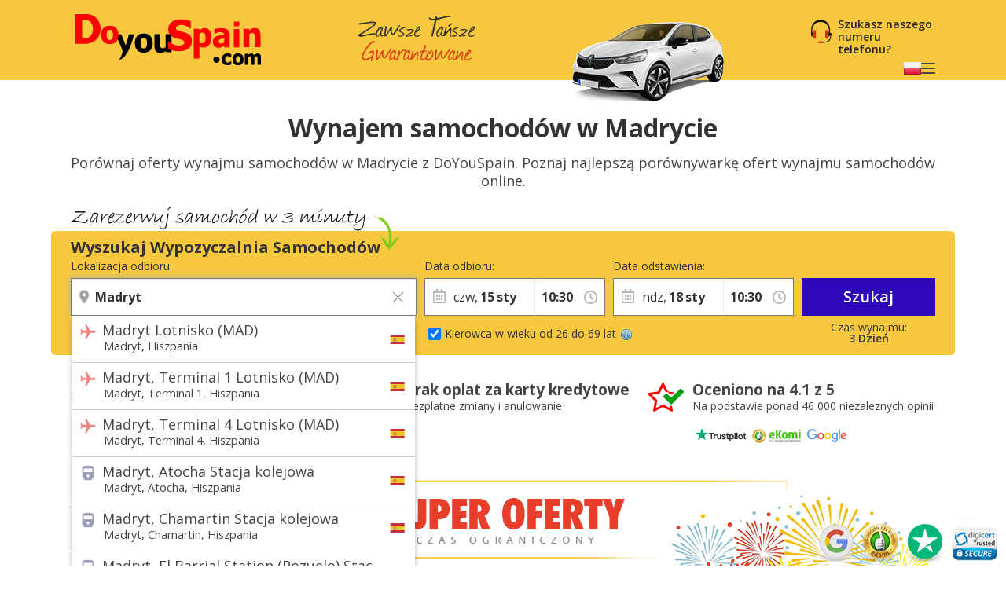

--- FILE ---
content_type: text/html
request_url: https://www.doyouspain.com/wynajem-samochodow/madryt.htm
body_size: 35023
content:


<!DOCTYPE html>
<html lang="pl" itemscope="" itemtype="https://schema.org/WebPage" prefix="og: https://ogp.me/ns# fb: https://ogp.me/ns/fb#" data-lt-installed="true">
<head>
    

<meta charset="utf-8">



    <!-- Google Tag Manager -->
    <script>
        (function (w, d, s, l, i) {
            w[l] = w[l] || []; w[l].push({
                'gtm.start':
                    new Date().getTime(), event: 'gtm.js'
            }); var f = d.getElementsByTagName(s)[0],
                j = d.createElement(s), dl = l != 'dataLayer' ? '&l=' + l : ''; j.async = true; j.src =
                    '/metrics/?id=' + i + dl; f.parentNode.insertBefore(j, f);
        })(window, document, 'script', 'dataLayer', '');
    </script>
    <!-- End Google Tag Manager -->

<!-- Tag Manager Capa de Datos-->
        <script>
            window.dataLayer = window.dataLayer || [];
        </script>
            <script>
            dataLayer.push({
  "var_step": "1",
  "dst_id": "",
  "hrental_id": "",
  "hrental_startdate": "",
  "hrental_enddate": "",
  "hrental_pagetype": "home"
});
            </script>
            <script>
            dataLayer.push({
  "event": "VirtualPageview",
  "CodDestinoLanding": "MAD02-Zona",
  "Area1Destino": "MD",
  "vP-URL": "/wynajem-samochodow/madryt.htm",
  "vP-Title": "Landing D Est Zone",
  "PaisLanding": "ES",
  "Tipo_Landing": "CARS"
});
            </script>
<!-- Fin Tag Manager Capa de Datos -->


<title>Wynajem samochodów w Madrycie | DoYouSpain</title>
    <meta name="description" content="Wynajmij tani samochód w Madrycie i odkryj stolicę Hiszpanii w pełni niezależnie!" />
    <meta name="keywords" content="wynajem samochodu madryt,madryt wynajem samochodu,wynajem samochodu madryt,madryt wynajem samochodu,madryt tani wynajem samochodu, tani wynajem samochodu madryt,wynajem samochodu w madryt" />
    <meta name="classification" content="travel" />
    <meta name="robots" content="ALL, FOLLOW" />
    <meta name="revisit-after" content="7 days" />
    <meta http-equiv="X-UA-Compatible" content="IE=edge" />

    <!-- prefech -->
        <link rel="dns-prefetch" href="//fonts.googleapis.com">
        <link rel="dns-prefetch" href="//fonts.gstatic.com">
        <link rel="dns-prefetch" href="//www.google-analytics.com">
        <link rel="dns-prefetch" href="//www.google.com">
        <link rel="dns-prefetch" href="//www.google.es">
        <link rel="dns-prefetch" href="//www.googleadservices.com">
        <link rel="dns-prefetch" href="//www.googletagmanager.com">
        <link rel="dns-prefetch" href="//googleads.g.doubleclick.net">
        <link rel="dns-prefetch" href="//bat.bing.com">
        <link rel="dns-prefetch" href="//www.doyouspain.com">
        <link rel="dns-prefetch" href="//connect.facebook.net">
        <link rel="dns-prefetch" href="//www.facebook.com">
        <link rel="dns-prefetch" href="//widget.trustpilot.com">
    <!-- preconnect -->
        <link rel="preconnect" href="//fonts.googleapis.com" >
        <link rel="preconnect" href="//fonts.gstatic.com"  crossorigin>
        <link rel="preconnect" href="//www.google-analytics.com" >
        <link rel="preconnect" href="//www.google.com" >
        <link rel="preconnect" href="//www.google.es" >
        <link rel="preconnect" href="//www.googleadservices.com" >
        <link rel="preconnect" href="//www.googletagmanager.com" >
        <link rel="preconnect" href="//googleads.g.doubleclick.net" >
        <link rel="preconnect" href="//bat.bing.com" >
        <link rel="preconnect" href="//www.doyouspain.com" >
        <link rel="preconnect" href="//connect.facebook.net" >
        <link rel="preconnect" href="//www.facebook.com" >
        <link rel="preconnect" href="//widget.trustpilot.com" >
    <!-- Facebook & Twitter -->
            <meta property="og:image" content="https://www.doyouspain.com/cdn/cache7/img/facebook/posts/post-0013.jpg" />
            <meta property="og:image:width" content="800" />
            <meta property="og:image:height" content="425" />
            <meta property="og:image:alt" content="Wynajem samochodów w Madrycie | DoYouSpain" />
            <meta property="og:title" content="Wynajem samochodów w Madrycie | DoYouSpain" />
            <meta property="og:description" content="Wynajmij tani samochód w Madrycie i odkryj stolicę Hiszpanii w pełni niezależnie!" />
            <meta property="og:type" content="website" />
            <meta property="og:url" content="https://www.doyouspain.com/wynajem-samochodow/madryt.htm" />
            <meta property="og:site_name" content="DoYouSpain" />
            <meta property="og:locale" content="PL" />
            <meta property="fb:app_id" content="241846512567467" />
            <meta name="twitter:site" content="@DoYouSpainCom" />
            <meta name="twitter:creator" content="@DoYouSpainCom" />
            <meta name="twitter:card" content="summary_large_image" />
            <meta name="twitter:title" content="Wynajem samochodów w Madrycie | DoYouSpain" />
            <meta name="twitter:description" content="Wynajmij tani samochód w Madrycie i odkryj stolicę Hiszpanii w pełni niezależnie!" />
            <meta name="twitter:image:src" content="https://www.doyouspain.com/cdn/cache7/img/twitter/posts/post-0013.jpg" />

    <!-- Links Landing -->
<link rel="canonical" href="https://www.doyouspain.com/wynajem-samochodow/madryt.htm" /> 
<link rel="alternate" hreflang="en-GB" href="https://www.doyouspain.com/cheap-car-hire/madrid.htm" /> 
<link rel="alternate" hreflang="es" href="https://www.doyouspain.com/alquiler-coches/madrid.htm" /> 
<link rel="alternate" hreflang="de" href="https://www.doyouspain.com/mietwagen/madrid.htm" /> 
<link rel="alternate" hreflang="fr" href="https://www.doyouspain.com/location-voitures/madrid.htm" /> 
<link rel="alternate" hreflang="it" href="https://www.doyouspain.com/autonoleggio/madrid.htm" /> 
<link rel="alternate" hreflang="nl" href="https://www.doyouspain.com/autohuur/madrid.htm" /> 
<link rel="alternate" hreflang="pt" href="https://www.doyouspain.com/aluguel-carros/madrid.htm" /> 
<link rel="alternate" hreflang="en-US" href="https://www.doyouspain.com/cheap-car-rental/madrid.htm" /> 
<link rel="alternate" hreflang="pl" href="https://www.doyouspain.com/wynajem-samochodow/madryt.htm" /> 
<link rel="alternate" hreflang="tr" href="https://www.doyouspain.com/araba-kiralama/madrid.htm" /> 
<link rel="alternate" hreflang="ro" href="https://www.doyouspain.com/inchirieri-auto/madrid.htm" /> 
<link rel="alternate" hreflang="el" href="https://www.doyouspain.com/ενοικιαση-αυτοκινητου/μαδριτη.htm" /> 
<link rel="alternate" hreflang="ru" href="https://www.doyouspain.com/прокат-автомобилеи/мадрид.htm" /> 

<!-- Bootstrap CSS -->
    <link rel="preload" href="https://fonts.gstatic.com/s/opensans/v28/memvYaGs126MiZpBA-UvWbX2vVnXBbObj2OVTS-mu0SC55I.woff2" as="font" crossorigin />
    <link rel="preload" href="https://fonts.googleapis.com/css2?family=Open+Sans:ital,wght@0,300;0,400;0,600;0,700;1,400&amp;display=swap" as="style"  />
    <link rel="stylesheet" href="https://fonts.googleapis.com/css2?family=Open+Sans:ital,wght@0,300;0,400;0,600;0,700;1,400&amp;display=swap" id="fontFamilyLink"  />
    <link rel="icon" href="/favicon.ico" type="image/x-icon"  />
    <link rel="shortcut icon" href="/favicon.ico" type="image/x-icon"  />
    <link rel="apple-touch-icon" href="/cdn/cache7/img/icons/fav/DYS/favicon_DYS_apple.png"  />
    <link rel="apple-touch-icon-precomposed" href="/cdn/cache7/img/icons/fav/DYS/favicon_DYS_apple.png"  />
    <link rel="preload" href="/cdn/cache2/js/bootstrap/bootstrap-3.3.5/css/bootstrap_DYS.min.css" as="style"  />
    <link rel="preload" href="/cdn/css/w/iconize.min.css" as="style"  />
    <link rel="preload" href="/cdn/cache2/js/colorbox/colorbox.min.css" as="style"  />
    <link rel="stylesheet" href="/cdn/cache2/js/bootstrap/bootstrap-3.3.5/css/bootstrap_DYS.min.css"  />
    <link rel="stylesheet" href="/cdn/cache2/js/colorbox/colorbox.min.css"  />
    <link rel="preload" href="/cdn/cache2/js/jquery/jquery-ui-1.13.1/jquery-ui-dys.min.css" as="style"  />
    <link rel="stylesheet" href="/cdn/cache2/js/jquery/jquery-ui-1.13.1/jquery-ui-dys.min.css"  />
    <link rel="stylesheet" href="/cdn/css/w/iconize.min.css"  />
    <link rel="preload" href="/cdn/css/w/new/home_w.min.css" as="style"  />
    <link rel="stylesheet" href="/cdn/css/w/new/home_w.min.css"  />

    <script>
        var idioma = 'PL';
        var tipoveh = 'car';
        var steps = false;
        var ghostQuest = true;
        var zoneCode = 'MAD02';
        var showSearchList = true;
                   
             var tipodest = 'zone';
            
    </script>

        <script type='application/ld+json'>
            {
  "@context": "https://schema.org",
  "@type": "Service",
  "name": "Porównywarka wypozyczalni samochodów na lotnisku Madryt",
  "description": "Wynajmij tani samochód w Madrycie i odkryj stolicę Hiszpanii w pełni niezależnie!",
  "image": "https://www.doyouspain.com/cdn/cache7/img/rich-images/branding/dys-rich-card-logo-628.jpg",
  "serviceType": "Car Hire comparison",
  "provider": {
    "@type": "Organization",
    "name": "DoYouSpain",
    "url": "https://www.doyouspain.com/",
    "logo": "https://www.doyouspain.com/cdn/cache7/img/logos/w/DYS/logo_head.png",
    "sameAs": [
      "https://es.wikipedia.org/wiki/DoYouSpain_Internet_Holidays_S.L.",
      "https://www.wikidata.org/wiki/Q134713860",
      "https://www.facebook.com/DoYouSpain/",
      "https://x.com/doyouspaincom",
      "https://www.instagram.com/doyouspain",
      "https://www.linkedin.com/company/doyouspain",
      "https://www.youtube.com/@doyouspain",
      "https://www.threads.com/@doyouspain"
    ],
    "review": {
      "@type": "Review",
      "itemReviewed": {
        "@type": "Organization",
        "name": "DoYouSpain"
      },
      "reviewRating": {
        "@type": "Rating",
        "ratingValue": "3.9",
        "bestRating": "5"
      },
      "author": {
        "@type": "Organization",
        "name": "Trustpilot",
        "url": "https://uk.trustpilot.com/"
      }
    },
    "aggregateRating": {
      "@type": "AggregateRating",
      "worstRating": "1",
      "ratingValue": "4.1",
      "bestRating": "5",
      "reviewCount": 2324,
      "itemReviewed": {
        "@type": "Organization",
        "name": "DoYouSpain"
      }
    }
  },
  "areaServed": {
    "@type": "City",
    "name": "Madryt"
  },
  "brand": {
    "@type": "Brand",
    "name": "DoYouSpain"
  },
  "offers": {
    "@type": "AggregateOffer",
    "lowPrice": "1",
    "highPrice": "7",
    "priceCurrency": "EUR",
    "offerCount": "33",
    "offers": [
      {
        "@type": "Offer",
        "price": "6",
        "availability": "https://schema.org/LimitedAvailability",
        "priceCurrency": "EUR",
        "seller": {
          "@type": "Organization",
          "name": "ALAMO"
        }
      },
      {
        "@type": "Offer",
        "price": "5",
        "availability": "https://schema.org/LimitedAvailability",
        "priceCurrency": "EUR",
        "seller": {
          "@type": "Organization",
          "name": "AVIS"
        }
      },
      {
        "@type": "Offer",
        "price": "2",
        "availability": "https://schema.org/LimitedAvailability",
        "priceCurrency": "EUR",
        "seller": {
          "@type": "Organization",
          "name": "BUDGET"
        }
      },
      {
        "@type": "Offer",
        "price": "5",
        "availability": "https://schema.org/LimitedAvailability",
        "priceCurrency": "EUR",
        "seller": {
          "@type": "Organization",
          "name": "DOLLAR"
        }
      },
      {
        "@type": "Offer",
        "price": "4",
        "availability": "https://schema.org/LimitedAvailability",
        "priceCurrency": "EUR",
        "seller": {
          "@type": "Organization",
          "name": "EUROPCAR"
        }
      },
      {
        "@type": "Offer",
        "price": "4",
        "availability": "https://schema.org/LimitedAvailability",
        "priceCurrency": "EUR",
        "seller": {
          "@type": "Organization",
          "name": "ENTERPRISE"
        }
      },
      {
        "@type": "Offer",
        "price": "6",
        "availability": "https://schema.org/LimitedAvailability",
        "priceCurrency": "EUR",
        "seller": {
          "@type": "Organization",
          "name": "HERTZ"
        }
      },
      {
        "@type": "Offer",
        "price": "2",
        "availability": "https://schema.org/LimitedAvailability",
        "priceCurrency": "EUR",
        "seller": {
          "@type": "Organization",
          "name": "KEDDY"
        }
      },
      {
        "@type": "Offer",
        "price": "1",
        "availability": "https://schema.org/LimitedAvailability",
        "priceCurrency": "EUR",
        "seller": {
          "@type": "Organization",
          "name": "OK MOBILITY"
        }
      },
      {
        "@type": "Offer",
        "price": "5",
        "availability": "https://schema.org/LimitedAvailability",
        "priceCurrency": "EUR",
        "seller": {
          "@type": "Organization",
          "name": "SIXT"
        }
      }
    ]
  }
}
        </script>
        <script type='application/ld+json'>
            {
  "@context": "https://schema.org",
  "@type": "FAQPage",
  "mainEntity": [
    {
      "@type": "Question",
      "name": "Co muszę zrobić, aby zmienić moją rezerwację?",
      "acceptedAnswer": {
        "@type": "Answer",
        "text": "Możesz poprosić o zmianę swojej rezerwacji za pomocą poniższego <a data-support-link='faqs' href='https://support.doyouspain.com/hc/pl/requests/new?reason=consulta_modificacion_de_reserva&ticket_form_id=360000354054'>linku</a> lub za pomocą linku w twoim bonie wynajmu. Pamiętaj, że polityka zmiany zależy od firmy wynajmującej. Możesz ją zobaczyć w warunkach każdej oferty."
      }
    },
    {
      "@type": "Question",
      "name": "Jak anulować rezerwację lub poprosić o zwrot?",
      "acceptedAnswer": {
        "@type": "Answer",
        "text": "Możesz anulować swoją rezerwację za pomocą poniższego <a data-support-link='faqs' href='https://support.doyouspain.com/hc/pl/requests/new?reason=consulta_modificacion_de_reserva&ticket_form_id=360000354054'>linku</a> lub za pomocą linku w twoim bonie wynajmu. Pamiętaj, że polityka anulowania zależy od firmy wynajmującej. Możesz ją zobaczyć w warunkach każdej oferty. Zwroty nie będą realizowane, jeśli rezerwacja nie zostanie anulowana przed godziną odbioru pojazdu określoną w twoim bonie. Kwota rezerwacji nie będzie mogła być wykorzystana na inne rezerwacje. "
      }
    },
    {
      "@type": "Question",
      "name": "Co to jest bon i dlaczego go potrzebuję?",
      "acceptedAnswer": {
        "@type": "Answer",
        "text": "Bon to potwierdzenie twojej rezerwacji. Zawiera numer rezerwacji oraz wszystkie informacje, które są potrzebne, aby odebrać samochód."
      }
    },
    {
      "@type": "Question",
      "name": "Zgubiłem mój bon. Jak mogę go odzyskać?",
      "acceptedAnswer": {
        "@type": "Answer",
        "text": "Jeśli potrzebujesz, abyśmy wysłali ci ponownie bon potwierdzenia, proszę kliknij w poniższy <a data-support-link='faqs' href='https://support.doyouspain.com/hc/pl/requests/new?reason=consulta_reenviar_bono&ticket_form_id=360000354054'>link</a>."
      }
    },
    {
      "@type": "Question",
      "name": "Jak mogę sprawdzić, czy dozwolone jest zabranie samochodu za granicę? ",
      "acceptedAnswer": {
        "@type": "Answer",
        "text": "Możesz sprawdzić, czy dozwolone jest zabranie pojazdu do innego kraju w warunkach każdej oferty oraz w twoim bonie wynajmu. "
      }
    },
    {
      "@type": "Question",
      "name": "Czy jest dodatkowa opłata za wyjazd do innego kraju samochodem wynajętym?",
      "acceptedAnswer": {
        "@type": "Answer",
        "text": "W niektórych firmach trzeba zapłacić dodatkową opłatę lub wykupić dodatkowe ubezpieczenie, jeśli chcesz przekroczyć granicę samochodem."
      }
    },
    {
      "@type": "Question",
      "name": "Czy jest dodatkowa opłata za zwrócenie samochodu w biurze innym niż miejsce odbioru?",
      "acceptedAnswer": {
        "@type": "Answer",
        "text": "Tak, firmy wynajmujące zazwyczaj pobierają opłatę 'tylko w jedną stronę', jeśli chcesz zwrócić samochód w biurze innym niż miejsce odbioru.  Możesz sprawdzić, czy jest dodatkowa opłata w warunkach każdej oferty oraz w swoim bonie wynajmu."
      }
    },
    {
      "@type": "Question",
      "name": "Kto może prowadzić samochód?",
      "acceptedAnswer": {
        "@type": "Answer",
        "text": "Tylko osoby, które figuruą w umowie wynajmu jako kierowcy, mogą prowadzić pojazd."
      }
    },
    {
      "@type": "Question",
      "name": "Jak mogę uniknąć zostawiania depozytu?",
      "acceptedAnswer": {
        "@type": "Answer",
        "text": "Jeśli nie chcesz zostawiać depozytu na współudział własny przy odbiorze samochodu, możesz wybrać ofertę z zerowym współudziałem własnym."
      }
    },
    {
      "@type": "Question",
      "name": "Jak mogę otrzymać fakturę za moją rezerwację?",
      "acceptedAnswer": {
        "@type": "Answer",
        "text": "Aby poprosić o fakturę za wynajem, kliknij <a data-support-link='faqs' href='https://support.doyouspain.com/hc/pl/requests/new?reason=consulta_solicitud_de_factura&ticket_form_id=360000354054'>tutaj</a>."
      }
    }
  ]
}
        </script>
        <script type='application/ld+json'>
            {
  "@context": "https://schema.org",
  "@type": "AutoRental",
  "name": "RECORD ",
  "telephone": " +34 627 359 103",
  "image": "https://www.doyouspain.com/cdn/img/prv/flat/lrg/logo_REX.png",
  "priceRange": "€€",
  "openingHoursSpecification": [
    {
      "@type": "OpeningHoursSpecification",
      "dayOfWeek": "['Monday', 'Tuesday', 'Wednesday', 'Thursday', 'Friday']",
      "opens": "07:00 ",
      "closes": " 23:00"
    },
    {
      "@type": "OpeningHoursSpecification",
      "dayOfWeek": "Saturday",
      "opens": "07:00",
      "closes": "23:00"
    },
    {
      "@type": "OpeningHoursSpecification",
      "dayOfWeek": "Sunday",
      "opens": "07:00",
      "closes": "23:00"
    }
  ],
  "address": {
    "@type": "PostalAddress",
    "streetAddress": "Calle Cigoitia, 1, San Blas-Canillejas",
    "addressLocality": "Madryt",
    "addressRegion": "Madryt",
    "postalCode": "28022",
    "addressCountry": "ES"
  },
  "areaServed": {
    "@type": "Place",
    "name": "Madryt Lotnisko"
  },
  "parentOrganization": {
    "@type": "Organization",
    "name": "RECORD "
  }
}
        </script>
        <script type='application/ld+json'>
            {
  "@context": "https://schema.org",
  "@type": "AutoRental",
  "name": "ENTERPRISE",
  "telephone": "+34 912 750 995",
  "image": "https://www.doyouspain.com/cdn/img/prv/flat/lrg/logo_ENT.png",
  "priceRange": "€€",
  "openingHoursSpecification": [
    {
      "@type": "OpeningHoursSpecification",
      "dayOfWeek": "['Monday', 'Tuesday', 'Wednesday', 'Thursday', 'Friday']",
      "opens": "00:00 ",
      "closes": " 23:59"
    },
    {
      "@type": "OpeningHoursSpecification",
      "dayOfWeek": "Saturday",
      "opens": "00:00",
      "closes": "23:59"
    },
    {
      "@type": "OpeningHoursSpecification",
      "dayOfWeek": "Sunday",
      "opens": "00:00",
      "closes": "23:59"
    }
  ],
  "address": {
    "@type": "PostalAddress",
    "streetAddress": "Madrid Barajas International Airport",
    "addressLocality": "Madryt",
    "addressRegion": "Madryt",
    "postalCode": "28042",
    "addressCountry": "ES"
  },
  "areaServed": {
    "@type": "Place",
    "name": "Madryt Lotnisko"
  },
  "parentOrganization": {
    "@type": "Organization",
    "name": "ENTERPRISE"
  }
}
        </script>
        <script type='application/ld+json'>
            {
  "@context": "https://schema.org",
  "@type": "AutoRental",
  "name": "KEDDY",
  "telephone": "+34 91 203 50 10",
  "image": "https://www.doyouspain.com/cdn/img/prv/flat/lrg/logo_KUX.png",
  "priceRange": "€€",
  "openingHoursSpecification": [
    {
      "@type": "OpeningHoursSpecification",
      "dayOfWeek": "['Monday', 'Tuesday', 'Wednesday', 'Thursday', 'Friday']",
      "opens": "08:00 ",
      "closes": " 23:00"
    },
    {
      "@type": "OpeningHoursSpecification",
      "dayOfWeek": "Saturday",
      "opens": "08:00",
      "closes": "23:00"
    },
    {
      "@type": "OpeningHoursSpecification",
      "dayOfWeek": "Sunday",
      "opens": "08:00",
      "closes": "23:00"
    }
  ],
  "address": {
    "@type": "PostalAddress",
    "streetAddress": "Aeropuerto de Madrid",
    "addressLocality": "Madryt",
    "addressRegion": "Madryt",
    "postalCode": "28042",
    "addressCountry": "ES"
  },
  "areaServed": {
    "@type": "Place",
    "name": "Madryt Lotnisko"
  },
  "parentOrganization": {
    "@type": "Organization",
    "name": "KEDDY"
  }
}
        </script>
        <script type='application/ld+json'>
            {
  "@context": "https://schema.org",
  "@type": "AutoRental",
  "name": "NU CAR RENTALS",
  "telephone": "+34 677 30 21 42",
  "image": "https://www.doyouspain.com/cdn/img/prv/flat/lrg/logo_NUI.png",
  "priceRange": "€€",
  "openingHoursSpecification": [
    {
      "@type": "OpeningHoursSpecification",
      "dayOfWeek": "['Monday', 'Tuesday', 'Wednesday', 'Thursday', 'Friday']",
      "opens": "08:00 ",
      "closes": " 22:00"
    },
    {
      "@type": "OpeningHoursSpecification",
      "dayOfWeek": "Saturday",
      "opens": "08:00",
      "closes": "22:00"
    },
    {
      "@type": "OpeningHoursSpecification",
      "dayOfWeek": "Sunday",
      "opens": "08:00",
      "closes": "22:00"
    }
  ],
  "address": {
    "@type": "PostalAddress",
    "streetAddress": "Camino del Aeropuerto N11 ",
    "addressLocality": "Madryt",
    "addressRegion": "Madryt",
    "postalCode": "28042",
    "addressCountry": "ES"
  },
  "areaServed": {
    "@type": "Place",
    "name": "Madryt Lotnisko"
  },
  "parentOrganization": {
    "@type": "Organization",
    "name": "NU CAR RENTALS"
  }
}
        </script>
        <script type='application/ld+json'>
            {
  "@context": "https://schema.org",
  "@type": "AutoRental",
  "name": "SIXT",
  "telephone": "+34 871 180 192",
  "image": "https://www.doyouspain.com/cdn/img/prv/flat/lrg/logo_SXT.png",
  "priceRange": "€€",
  "openingHoursSpecification": [
    {
      "@type": "OpeningHoursSpecification",
      "dayOfWeek": "['Monday', 'Tuesday', 'Wednesday', 'Thursday', 'Friday']",
      "opens": "06:00 ",
      "closes": " 23:59, 00:01 "
    },
    {
      "@type": "OpeningHoursSpecification",
      "dayOfWeek": "Saturday",
      "opens": "06:00",
      "closes": "23:59, 00:01"
    },
    {
      "@type": "OpeningHoursSpecification",
      "dayOfWeek": "Sunday",
      "opens": "06:00",
      "closes": "23:59, 00:01"
    }
  ],
  "address": {
    "@type": "PostalAddress",
    "streetAddress": "Aeropuerto de Madrid,  Arrivals, Terminal 1 y 4",
    "addressLocality": "Madryt",
    "addressRegion": "Madryt",
    "postalCode": "28042",
    "addressCountry": "ES"
  },
  "areaServed": {
    "@type": "Place",
    "name": "Madryt Lotnisko"
  },
  "parentOrganization": {
    "@type": "Organization",
    "name": "SIXT"
  }
}
        </script>
        <script type='application/ld+json'>
            {
  "@context": "https://schema.org",
  "@type": "AutoRental",
  "name": "AVIS",
  "telephone": "902 200 162",
  "image": "https://www.doyouspain.com/cdn/img/prv/flat/lrg/logo_AVX.png",
  "priceRange": "€€",
  "openingHoursSpecification": [
    {
      "@type": "OpeningHoursSpecification",
      "dayOfWeek": "['Monday', 'Tuesday', 'Wednesday', 'Thursday', 'Friday']",
      "opens": "07:30 ",
      "closes": " 23:59"
    },
    {
      "@type": "OpeningHoursSpecification",
      "dayOfWeek": "Saturday",
      "opens": "07:00",
      "closes": "22:30, 22:59"
    },
    {
      "@type": "OpeningHoursSpecification",
      "dayOfWeek": "Sunday",
      "opens": "07:00",
      "closes": "22:30"
    }
  ],
  "address": {
    "@type": "PostalAddress",
    "streetAddress": "Aeropuerto de Madrid ",
    "addressLocality": "Madryt",
    "addressRegion": "Madryt",
    "postalCode": "28042",
    "addressCountry": "ES"
  },
  "areaServed": {
    "@type": "Place",
    "name": "Madryt Lotnisko"
  },
  "parentOrganization": {
    "@type": "Organization",
    "name": "AVIS"
  }
}
        </script>
        <script type='application/ld+json'>
            {
  "@context": "https://schema.org",
  "@type": "AutoRental",
  "name": "DRIVALIA",
  "telephone": "+34 91 378 6004",
  "image": "https://www.doyouspain.com/cdn/img/prv/flat/lrg/logo_DRV.png",
  "priceRange": "€€",
  "openingHoursSpecification": [
    {
      "@type": "OpeningHoursSpecification",
      "dayOfWeek": "['Monday', 'Tuesday', 'Wednesday', 'Thursday', 'Friday']",
      "opens": "08:00 ",
      "closes": " 19:00"
    },
    {
      "@type": "OpeningHoursSpecification",
      "dayOfWeek": "Saturday",
      "opens": "08:00",
      "closes": "19:00"
    },
    {
      "@type": "OpeningHoursSpecification",
      "dayOfWeek": "Sunday",
      "opens": "08:00",
      "closes": "19:00"
    }
  ],
  "address": {
    "@type": "PostalAddress",
    "streetAddress": "Avenida de la Vega 15, Edificio 1, Planta baja",
    "addressLocality": "Madryt",
    "addressRegion": "Madryt",
    "postalCode": "28108",
    "addressCountry": "ES"
  },
  "areaServed": {
    "@type": "Place",
    "name": "Madryt Lotnisko"
  },
  "parentOrganization": {
    "@type": "Organization",
    "name": "DRIVALIA"
  }
}
        </script>
        <script type='application/ld+json'>
            {
  "@context": "https://schema.org",
  "@type": "AutoRental",
  "name": "FINALRENTALS",
  "telephone": "+34 911 219 577",
  "image": "https://www.doyouspain.com/cdn/img/prv/flat/lrg/logo_FNL.png",
  "priceRange": "€€",
  "openingHoursSpecification": [
    {
      "@type": "OpeningHoursSpecification",
      "dayOfWeek": "['Monday', 'Tuesday', 'Wednesday', 'Thursday', 'Friday']",
      "opens": "08:00 ",
      "closes": " 18:00"
    },
    {
      "@type": "OpeningHoursSpecification",
      "dayOfWeek": "Saturday",
      "opens": "08:00",
      "closes": "18:00"
    },
    {
      "@type": "OpeningHoursSpecification",
      "dayOfWeek": "Sunday",
      "opens": "08:00",
      "closes": "18:00"
    }
  ],
  "address": {
    "@type": "PostalAddress",
    "streetAddress": "Madrid Airport, Avenida de la Hispanidad, s/n",
    "addressLocality": "Madryt",
    "addressRegion": "Madryt",
    "postalCode": "28042 ",
    "addressCountry": "ES"
  },
  "areaServed": {
    "@type": "Place",
    "name": "Madryt Lotnisko"
  },
  "parentOrganization": {
    "@type": "Organization",
    "name": "FINALRENTALS"
  }
}
        </script>
        <script type='application/ld+json'>
            {
  "@context": "https://schema.org",
  "@type": "AutoRental",
  "name": "HERTZ",
  "telephone": "+34 902 305 230",
  "image": "https://www.doyouspain.com/cdn/img/prv/flat/lrg/logo_HER.png",
  "priceRange": "€€",
  "openingHoursSpecification": [
    {
      "@type": "OpeningHoursSpecification",
      "dayOfWeek": "['Monday', 'Tuesday', 'Wednesday', 'Thursday', 'Friday']",
      "opens": "00:00 ",
      "closes": " 23:59"
    },
    {
      "@type": "OpeningHoursSpecification",
      "dayOfWeek": "Saturday",
      "opens": "07:00",
      "closes": "23:59"
    },
    {
      "@type": "OpeningHoursSpecification",
      "dayOfWeek": "Sunday",
      "opens": "07:00",
      "closes": "23:59"
    }
  ],
  "address": {
    "@type": "PostalAddress",
    "streetAddress": "Av de la Hispanidad, s/n T1 &T4",
    "addressLocality": "Madryt",
    "addressRegion": "Madryt",
    "postalCode": "28042 ",
    "addressCountry": "ES"
  },
  "areaServed": {
    "@type": "Place",
    "name": "Madryt Lotnisko"
  },
  "parentOrganization": {
    "@type": "Organization",
    "name": "HERTZ"
  }
}
        </script>
        <script type='application/ld+json'>
            {
  "@context": "https://schema.org",
  "@type": "AutoRental",
  "name": "BUDGET",
  "telephone": "+34 902 200 162",
  "image": "https://www.doyouspain.com/cdn/img/prv/flat/lrg/logo_BGX.png",
  "priceRange": "€€",
  "openingHoursSpecification": [
    {
      "@type": "OpeningHoursSpecification",
      "dayOfWeek": "['Monday', 'Tuesday', 'Wednesday', 'Thursday', 'Friday']",
      "opens": "07:00 ",
      "closes": " 00:30"
    },
    {
      "@type": "OpeningHoursSpecification",
      "dayOfWeek": "Saturday",
      "opens": "07:00",
      "closes": "22:30"
    }
  ],
  "address": {
    "@type": "PostalAddress",
    "streetAddress": "Av de la Hispanidad s/n",
    "addressLocality": "Madryt",
    "addressRegion": "Madryt",
    "postalCode": "28042",
    "addressCountry": "ES"
  },
  "areaServed": {
    "@type": "Place",
    "name": "Madryt Lotnisko"
  },
  "parentOrganization": {
    "@type": "Organization",
    "name": "BUDGET"
  }
}
        </script>
        <script type='application/ld+json'>
            {
  "@context": "https://schema.org",
  "@type": "AutoRental",
  "name": "OK MOBILITY",
  "telephone": "+34 871 055 331",
  "image": "https://www.doyouspain.com/cdn/img/prv/flat/lrg/logo_OKX.png",
  "priceRange": "€€",
  "openingHoursSpecification": [
    {
      "@type": "OpeningHoursSpecification",
      "dayOfWeek": "['Monday', 'Tuesday', 'Wednesday', 'Thursday', 'Friday']",
      "opens": "07:00 ",
      "closes": " 23:00"
    },
    {
      "@type": "OpeningHoursSpecification",
      "dayOfWeek": "Saturday",
      "opens": "07:00",
      "closes": "23:00"
    },
    {
      "@type": "OpeningHoursSpecification",
      "dayOfWeek": "Sunday",
      "opens": "07:00",
      "closes": "23:00"
    }
  ],
  "address": {
    "@type": "PostalAddress",
    "streetAddress": " Airport Adolfo Surez Madrid Barajas",
    "addressLocality": "Madryt",
    "addressRegion": "Madryt",
    "postalCode": "28042",
    "addressCountry": "ES"
  },
  "areaServed": {
    "@type": "Place",
    "name": "Madryt Lotnisko"
  },
  "parentOrganization": {
    "@type": "Organization",
    "name": "OK MOBILITY"
  }
}
        </script>
        <script type='application/ld+json'>
            {
  "@context": "https://schema.org",
  "@type": "AutoRental",
  "name": "EUROPCAR",
  "telephone": "+34 912 035 010",
  "image": "https://www.doyouspain.com/cdn/img/prv/flat/lrg/logo_ECR.png",
  "priceRange": "€€",
  "openingHoursSpecification": [
    {
      "@type": "OpeningHoursSpecification",
      "dayOfWeek": "['Monday', 'Tuesday', 'Wednesday', 'Thursday', 'Friday']",
      "opens": "07:00 ",
      "closes": " 23:59"
    },
    {
      "@type": "OpeningHoursSpecification",
      "dayOfWeek": "Saturday",
      "opens": "07:00",
      "closes": "22:00"
    },
    {
      "@type": "OpeningHoursSpecification",
      "dayOfWeek": "Sunday",
      "opens": "07:00",
      "closes": "22:00"
    }
  ],
  "address": {
    "@type": "PostalAddress",
    "streetAddress": "Aeropuerto de Madrid",
    "addressLocality": "Madryt",
    "addressRegion": "Madryt",
    "postalCode": "28042",
    "addressCountry": "ES"
  },
  "areaServed": {
    "@type": "Place",
    "name": "Madryt Lotnisko"
  },
  "parentOrganization": {
    "@type": "Organization",
    "name": "EUROPCAR"
  }
}
        </script>
        <script type='application/ld+json'>
            {
  "@context": "https://schema.org",
  "@type": "AutoRental",
  "name": "CENTAURO",
  "telephone": "+34 918 330 088",
  "image": "https://www.doyouspain.com/cdn/img/prv/flat/lrg/logo_CEN.png",
  "priceRange": "€€",
  "openingHoursSpecification": [
    {
      "@type": "OpeningHoursSpecification",
      "dayOfWeek": "['Monday', 'Tuesday', 'Wednesday', 'Thursday', 'Friday']",
      "opens": "07:00 ",
      "closes": " 23:00"
    },
    {
      "@type": "OpeningHoursSpecification",
      "dayOfWeek": "Saturday",
      "opens": "07:00",
      "closes": "23:00"
    },
    {
      "@type": "OpeningHoursSpecification",
      "dayOfWeek": "Sunday",
      "opens": "07:00",
      "closes": "23:00"
    }
  ],
  "address": {
    "@type": "PostalAddress",
    "streetAddress": "Calle Trespaderne,17",
    "addressLocality": "Madryt",
    "addressRegion": "Madryt",
    "postalCode": "28042",
    "addressCountry": "ES"
  },
  "areaServed": {
    "@type": "Place",
    "name": "Madryt Lotnisko"
  },
  "parentOrganization": {
    "@type": "Organization",
    "name": "CENTAURO"
  }
}
        </script>
        <script type='application/ld+json'>
            {
  "@context": "https://schema.org",
  "@type": "AutoRental",
  "name": "FIREFLY",
  "telephone": "+34 913 054 329",
  "image": "https://www.doyouspain.com/cdn/img/prv/flat/lrg/logo_GH1.png",
  "priceRange": "€€",
  "openingHoursSpecification": [
    {
      "@type": "OpeningHoursSpecification",
      "dayOfWeek": "['Monday', 'Tuesday', 'Wednesday', 'Thursday', 'Friday']",
      "opens": "08:00 ",
      "closes": " 23:59"
    },
    {
      "@type": "OpeningHoursSpecification",
      "dayOfWeek": "Saturday",
      "opens": "08:00",
      "closes": "23:59"
    },
    {
      "@type": "OpeningHoursSpecification",
      "dayOfWeek": "Sunday",
      "opens": "08:00",
      "closes": "23:59"
    }
  ],
  "address": {
    "@type": "PostalAddress",
    "streetAddress": "Terminal 1, Aeropuerto de Madrid",
    "addressLocality": "Madryt",
    "addressRegion": "Madryt",
    "postalCode": "28042",
    "addressCountry": "ES"
  },
  "areaServed": {
    "@type": "Place",
    "name": "Madryt Lotnisko"
  },
  "parentOrganization": {
    "@type": "Organization",
    "name": "FIREFLY"
  }
}
        </script>
        <script type='application/ld+json'>
            {
  "@context": "https://schema.org",
  "@type": "AutoRental",
  "name": "THRIFTY",
  "telephone": "+34 902 305 230",
  "image": "https://www.doyouspain.com/cdn/img/prv/flat/lrg/logo_THR.png",
  "priceRange": "€€",
  "openingHoursSpecification": [
    {
      "@type": "OpeningHoursSpecification",
      "dayOfWeek": "['Monday', 'Tuesday', 'Wednesday', 'Thursday', 'Friday']",
      "opens": "07:00 ",
      "closes": " 23:59"
    },
    {
      "@type": "OpeningHoursSpecification",
      "dayOfWeek": "Saturday",
      "opens": "07:00",
      "closes": "23:59"
    },
    {
      "@type": "OpeningHoursSpecification",
      "dayOfWeek": "Sunday",
      "opens": "07:00",
      "closes": "23:59"
    }
  ],
  "address": {
    "@type": "PostalAddress",
    "streetAddress": "Aeropuerto de Madrid",
    "addressLocality": "Madryt",
    "addressRegion": "Madryt",
    "postalCode": "28042",
    "addressCountry": "ES"
  },
  "areaServed": {
    "@type": "Place",
    "name": "Madryt Lotnisko"
  },
  "parentOrganization": {
    "@type": "Organization",
    "name": "THRIFTY"
  }
}
        </script>
        <script type='application/ld+json'>
            {
  "@context": "https://schema.org",
  "@type": "AutoRental",
  "name": "NATIONAL",
  "telephone": "+34 912 750 995",
  "image": "https://www.doyouspain.com/cdn/img/prv/flat/lrg/logo_NAT.png",
  "priceRange": "€€",
  "openingHoursSpecification": [
    {
      "@type": "OpeningHoursSpecification",
      "dayOfWeek": "['Monday', 'Tuesday', 'Wednesday', 'Thursday', 'Friday']",
      "opens": "00:00 ",
      "closes": " 23:59"
    },
    {
      "@type": "OpeningHoursSpecification",
      "dayOfWeek": "Saturday",
      "opens": "00:00",
      "closes": "23:59"
    },
    {
      "@type": "OpeningHoursSpecification",
      "dayOfWeek": "Sunday",
      "opens": "00:00",
      "closes": "23:59"
    }
  ],
  "address": {
    "@type": "PostalAddress",
    "streetAddress": "Aeropuerto Adolfo Suarez T1-T4",
    "addressLocality": "Madryt",
    "addressRegion": "Madryt",
    "postalCode": "28042",
    "addressCountry": "ES"
  },
  "areaServed": {
    "@type": "Place",
    "name": "Madryt Lotnisko"
  },
  "parentOrganization": {
    "@type": "Organization",
    "name": "NATIONAL"
  }
}
        </script>
        <script type='application/ld+json'>
            {
  "@context": "https://schema.org",
  "@type": "AutoRental",
  "name": "FLIZZR",
  "telephone": "+34 871 180 192",
  "image": "https://www.doyouspain.com/cdn/img/prv/flat/lrg/logo_FLS.png",
  "priceRange": "€€",
  "openingHoursSpecification": [
    {
      "@type": "OpeningHoursSpecification",
      "dayOfWeek": "['Monday', 'Tuesday', 'Wednesday', 'Thursday', 'Friday']",
      "opens": "07:00 ",
      "closes": " 23:59"
    },
    {
      "@type": "OpeningHoursSpecification",
      "dayOfWeek": "Saturday",
      "opens": "07:00",
      "closes": "23:59"
    },
    {
      "@type": "OpeningHoursSpecification",
      "dayOfWeek": "Sunday",
      "opens": "07:00",
      "closes": "23:59"
    }
  ],
  "address": {
    "@type": "PostalAddress",
    "streetAddress": "Madrid Airport, Aeropuerto de Madrid-Barajas Adolfo Suárez",
    "addressLocality": "Madryt",
    "addressRegion": "Madryt",
    "postalCode": "28042",
    "addressCountry": "ES"
  },
  "areaServed": {
    "@type": "Place",
    "name": "Madryt Lotnisko"
  },
  "parentOrganization": {
    "@type": "Organization",
    "name": "FLIZZR"
  }
}
        </script>
        <script type='application/ld+json'>
            {
  "@context": "https://schema.org",
  "@type": "AutoRental",
  "name": "FLEXWAYS",
  "telephone": "+34 933 936 132",
  "image": "https://www.doyouspain.com/cdn/img/prv/flat/lrg/logo_FLW.png",
  "priceRange": "€€",
  "openingHoursSpecification": [
    {
      "@type": "OpeningHoursSpecification",
      "dayOfWeek": "['Monday', 'Tuesday', 'Wednesday', 'Thursday', 'Friday']",
      "opens": "09:00 ",
      "closes": " 21:00"
    },
    {
      "@type": "OpeningHoursSpecification",
      "dayOfWeek": "Saturday",
      "opens": "09:00",
      "closes": "21:00"
    },
    {
      "@type": "OpeningHoursSpecification",
      "dayOfWeek": "Sunday",
      "opens": "09:00",
      "closes": "21:00"
    }
  ],
  "address": {
    "@type": "PostalAddress",
    "streetAddress": "Adolfo Suarez Madrid Barajas Airport",
    "addressLocality": "Madryt",
    "addressRegion": "Madryt",
    "postalCode": "28042",
    "addressCountry": "ES"
  },
  "areaServed": {
    "@type": "Place",
    "name": "Madryt Lotnisko"
  },
  "parentOrganization": {
    "@type": "Organization",
    "name": "FLEXWAYS"
  }
}
        </script>
        <script type='application/ld+json'>
            {
  "@context": "https://schema.org",
  "@type": "AutoRental",
  "name": "DOLLAR",
  "telephone": "+34 902 305 230",
  "image": "https://www.doyouspain.com/cdn/img/prv/flat/lrg/logo_DTG.png",
  "priceRange": "€€",
  "openingHoursSpecification": [
    {
      "@type": "OpeningHoursSpecification",
      "dayOfWeek": "['Monday', 'Tuesday', 'Wednesday', 'Thursday', 'Friday']",
      "opens": "07:00 ",
      "closes": " 23:59"
    },
    {
      "@type": "OpeningHoursSpecification",
      "dayOfWeek": "Saturday",
      "opens": "07:00",
      "closes": "23:59"
    },
    {
      "@type": "OpeningHoursSpecification",
      "dayOfWeek": "Sunday",
      "opens": "07:00",
      "closes": "23:59"
    }
  ],
  "address": {
    "@type": "PostalAddress",
    "streetAddress": "Aeropuerto de Madrid",
    "addressLocality": "Madryt",
    "addressRegion": "Madryt",
    "postalCode": "28042",
    "addressCountry": "ES"
  },
  "areaServed": {
    "@type": "Place",
    "name": "Madryt Lotnisko"
  },
  "parentOrganization": {
    "@type": "Organization",
    "name": "DOLLAR"
  }
}
        </script>
        <script type='application/ld+json'>
            {
  "@context": "https://schema.org",
  "@type": "AutoRental",
  "name": "AMIGOAUTOS",
  "telephone": "+34 871 055 331",
  "image": "https://www.doyouspain.com/cdn/img/prv/flat/lrg/logo_AMI.png",
  "priceRange": "€€",
  "openingHoursSpecification": [
    {
      "@type": "OpeningHoursSpecification",
      "dayOfWeek": "['Monday', 'Tuesday', 'Wednesday', 'Thursday', 'Friday']",
      "opens": "07:00 ",
      "closes": " 23:00"
    },
    {
      "@type": "OpeningHoursSpecification",
      "dayOfWeek": "Saturday",
      "opens": "07:00",
      "closes": "23:00"
    },
    {
      "@type": "OpeningHoursSpecification",
      "dayOfWeek": "Sunday",
      "opens": "07:00",
      "closes": "23:00"
    }
  ],
  "address": {
    "@type": "PostalAddress",
    "streetAddress": "Avenida de Aragón 394",
    "addressLocality": "Madryt",
    "addressRegion": "Madryt",
    "postalCode": "28022",
    "addressCountry": "ES"
  },
  "areaServed": {
    "@type": "Place",
    "name": "Madryt Lotnisko"
  },
  "parentOrganization": {
    "@type": "Organization",
    "name": "AMIGOAUTOS"
  }
}
        </script>
        <script type='application/ld+json'>
            {
  "@context": "https://schema.org",
  "@type": "AutoRental",
  "name": "GLOMOBIL",
  "telephone": "+34 677 302 142",
  "image": "https://www.doyouspain.com/cdn/img/prv/flat/lrg/logo_WIF.png",
  "priceRange": "€€",
  "openingHoursSpecification": [
    {
      "@type": "OpeningHoursSpecification",
      "dayOfWeek": "['Monday', 'Tuesday', 'Wednesday', 'Thursday', 'Friday']",
      "opens": "08:00 ",
      "closes": " 22:00"
    },
    {
      "@type": "OpeningHoursSpecification",
      "dayOfWeek": "Saturday",
      "opens": "08:00",
      "closes": "22:00"
    },
    {
      "@type": "OpeningHoursSpecification",
      "dayOfWeek": "Sunday",
      "opens": "08:00",
      "closes": "22:00"
    }
  ],
  "address": {
    "@type": "PostalAddress",
    "streetAddress": "Calle de Tauro 55",
    "addressLocality": "Madryt",
    "addressRegion": "Madryt",
    "postalCode": "28042",
    "addressCountry": "ES"
  },
  "areaServed": {
    "@type": "Place",
    "name": "Madryt Lotnisko"
  },
  "parentOrganization": {
    "@type": "Organization",
    "name": "GLOMOBIL"
  }
}
        </script>
        <script type='application/ld+json'>
            {
  "@context": "https://schema.org",
  "@type": "AutoRental",
  "name": "ALAMO",
  "telephone": "+34 912 750 995",
  "image": "https://www.doyouspain.com/cdn/img/prv/flat/lrg/logo_ALM.png",
  "priceRange": "€€",
  "openingHoursSpecification": [
    {
      "@type": "OpeningHoursSpecification",
      "dayOfWeek": "['Monday', 'Tuesday', 'Wednesday', 'Thursday', 'Friday']",
      "opens": "00:00 ",
      "closes": " 23:59"
    },
    {
      "@type": "OpeningHoursSpecification",
      "dayOfWeek": "Saturday",
      "opens": "00:00",
      "closes": "23:59"
    },
    {
      "@type": "OpeningHoursSpecification",
      "dayOfWeek": "Sunday",
      "opens": "00:00",
      "closes": "23:59"
    }
  ],
  "address": {
    "@type": "PostalAddress",
    "streetAddress": "Madrid Barajas International",
    "addressLocality": "Madryt",
    "addressRegion": "Madryt",
    "postalCode": "28042",
    "addressCountry": "ES"
  },
  "areaServed": {
    "@type": "Place",
    "name": "Madryt Lotnisko"
  },
  "parentOrganization": {
    "@type": "Organization",
    "name": "ALAMO"
  }
}
        </script>
        <script type='application/ld+json'>
            {
  "@context": "https://schema.org",
  "@type": "AutoRental",
  "name": "ALQUICOCHE",
  "telephone": "+34 912 771 686",
  "image": "https://www.doyouspain.com/cdn/img/prv/flat/lrg/logo_ALQ.png",
  "priceRange": "€€",
  "openingHoursSpecification": [
    {
      "@type": "OpeningHoursSpecification",
      "dayOfWeek": "['Monday', 'Tuesday', 'Wednesday', 'Thursday', 'Friday']",
      "opens": "09:00 ",
      "closes": " 21:00"
    },
    {
      "@type": "OpeningHoursSpecification",
      "dayOfWeek": "Saturday",
      "opens": "09:00",
      "closes": "21:00"
    },
    {
      "@type": "OpeningHoursSpecification",
      "dayOfWeek": "Sunday",
      "opens": "09:00",
      "closes": "21:00"
    }
  ],
  "address": {
    "@type": "PostalAddress",
    "streetAddress": "Madrid Airport, Calle Calderón de la Barca 2",
    "addressLocality": "Madryt",
    "addressRegion": "Madryt",
    "postalCode": "28860",
    "addressCountry": "ES"
  },
  "areaServed": {
    "@type": "Place",
    "name": "Madryt Lotnisko"
  },
  "parentOrganization": {
    "@type": "Organization",
    "name": "ALQUICOCHE"
  }
}
        </script>
        <script type='application/ld+json'>
            {
  "@context": "https://schema.org",
  "@type": "AutoRental",
  "name": "GREEN MOTION",
  "telephone": "+34 655 309 816",
  "image": "https://www.doyouspain.com/cdn/img/prv/flat/lrg/logo_GMO.png",
  "priceRange": "€€",
  "openingHoursSpecification": [
    {
      "@type": "OpeningHoursSpecification",
      "dayOfWeek": "['Monday', 'Tuesday', 'Wednesday', 'Thursday', 'Friday']",
      "opens": "08:00 ",
      "closes": " 22:00"
    },
    {
      "@type": "OpeningHoursSpecification",
      "dayOfWeek": "Saturday",
      "opens": "08:00",
      "closes": "22:00"
    },
    {
      "@type": "OpeningHoursSpecification",
      "dayOfWeek": "Sunday",
      "opens": "08:00",
      "closes": "22:00"
    }
  ],
  "address": {
    "@type": "PostalAddress",
    "streetAddress": "Madrid Airport, Camino del Aeropuerto N11",
    "addressLocality": "Madryt",
    "addressRegion": "Madryt",
    "postalCode": "28042",
    "addressCountry": "ES"
  },
  "areaServed": {
    "@type": "Place",
    "name": "Madryt Lotnisko"
  },
  "parentOrganization": {
    "@type": "Organization",
    "name": "GREEN MOTION"
  }
}
        </script>
        <script type='application/ld+json'>
            {
  "@context": "https://schema.org",
  "@type": "AutoRental",
  "name": "CLICK RENT",
  "telephone": "+34 971 730 696",
  "image": "https://www.doyouspain.com/cdn/img/prv/flat/lrg/logo_CYR.png",
  "priceRange": "€€",
  "openingHoursSpecification": [
    {
      "@type": "OpeningHoursSpecification",
      "dayOfWeek": "['Monday', 'Tuesday', 'Wednesday', 'Thursday', 'Friday']",
      "opens": "08:00 ",
      "closes": " 22:00"
    },
    {
      "@type": "OpeningHoursSpecification",
      "dayOfWeek": "Saturday",
      "opens": "08:00",
      "closes": "22:00"
    },
    {
      "@type": "OpeningHoursSpecification",
      "dayOfWeek": "Sunday",
      "opens": "08:00",
      "closes": "22:00"
    }
  ],
  "address": {
    "@type": "PostalAddress",
    "streetAddress": "Calle de Lola Flores 20",
    "addressLocality": "Madryt",
    "addressRegion": "Madryt",
    "postalCode": "28022",
    "addressCountry": "ES"
  },
  "areaServed": {
    "@type": "Place",
    "name": "Madryt Lotnisko"
  },
  "parentOrganization": {
    "@type": "Organization",
    "name": "CLICK RENT"
  }
}
        </script>
        <script type='application/ld+json'>
            {
  "@context": "https://schema.org",
  "@type": "AutoRental",
  "name": "SURPRICE",
  "telephone": "+34 912 771 686",
  "image": "https://www.doyouspain.com/cdn/img/prv/flat/lrg/logo_SUR.png",
  "priceRange": "€€",
  "openingHoursSpecification": [
    {
      "@type": "OpeningHoursSpecification",
      "dayOfWeek": "['Monday', 'Tuesday', 'Wednesday', 'Thursday', 'Friday']",
      "opens": "09:00 ",
      "closes": " 21:00"
    },
    {
      "@type": "OpeningHoursSpecification",
      "dayOfWeek": "Saturday",
      "opens": "09:00",
      "closes": "21:00"
    },
    {
      "@type": "OpeningHoursSpecification",
      "dayOfWeek": "Sunday",
      "opens": "09:00",
      "closes": "21:00"
    }
  ],
  "address": {
    "@type": "PostalAddress",
    "streetAddress": "Madrid Airport",
    "addressLocality": "Madryt",
    "addressRegion": "Madryt",
    "postalCode": "28042",
    "addressCountry": "ES"
  },
  "areaServed": {
    "@type": "Place",
    "name": "Madryt Lotnisko"
  },
  "parentOrganization": {
    "@type": "Organization",
    "name": "SURPRICE"
  }
}
        </script>
        <script type='application/ld+json'>
            {
  "@context": "https://schema.org",
  "@type": "AutoRental",
  "name": "ROUTES",
  "telephone": "+34 674 695 597",
  "image": "https://www.doyouspain.com/cdn/img/prv/flat/lrg/logo_ROU.png",
  "priceRange": "€€",
  "openingHoursSpecification": [
    {
      "@type": "OpeningHoursSpecification",
      "dayOfWeek": "['Monday', 'Tuesday', 'Wednesday', 'Thursday', 'Friday']",
      "opens": "09:00 ",
      "closes": " 21:00"
    },
    {
      "@type": "OpeningHoursSpecification",
      "dayOfWeek": "Saturday",
      "opens": "09:00",
      "closes": "21:00"
    },
    {
      "@type": "OpeningHoursSpecification",
      "dayOfWeek": "Sunday",
      "opens": "09:00",
      "closes": "21:00"
    }
  ],
  "address": {
    "@type": "PostalAddress",
    "streetAddress": "Madrid Airport, Calle Calderón de la Barca 2",
    "addressLocality": "Madryt",
    "addressRegion": "Madryt",
    "postalCode": "28860",
    "addressCountry": "ES"
  },
  "areaServed": {
    "@type": "Place",
    "name": "Madryt Lotnisko"
  },
  "parentOrganization": {
    "@type": "Organization",
    "name": "ROUTES"
  }
}
        </script>


    <script id='breadcrumbs-schema' type='application/ld+json'>
        {
  "@context": "https://schema.org",
  "@type": "BreadcrumbList",
  "itemListElement": [
    {
      "@type": "ListItem",
      "position": "1",
      "item": {
        "@type": "Thing",
        "id": "/wynajem-samochodow/index.htm",
        "name": "Wypozyczalnia Samochodów"
      }
    },
    {
      "@type": "ListItem",
      "position": "2",
      "item": {
        "@type": "Thing",
        "id": "/wynajem-samochodow/lokalizacje-wypozyczalni-samochodow.htm",
        "name": "Hiszpania"
      }
    },
    {
      "@type": "ListItem",
      "position": "3",
      "item": {
        "@type": "Thing",
        "name": "Madryt"
      }
    }
  ]
}
    </script>


</head>
<body class=" Most_Popular "  data-lang="pl"  data-site="dys"  data-tipoveh="car"  data-steplist="home"   data-pano="false" data-zone="MAD02" >
    




<!-- Google Tag Manager (noscript) -->
<noscript>
    <iframe src="https://www.googletagmanager.com/ns.html?id=GTM-5L4VCTM"
            height="0" width="0" style="display:none;visibility:hidden"></iframe>
</noscript>
<!-- End Google Tag Manager (noscript) --><div class="wrapper">

    

        <div class="header header-page">
            <div class="container">
                <a class="logo" href="/wynajem-samochodow/index.htm">
                    <img src="/cdn/cache7/img/logos/w/dys/logo_head.png" alt="Hiszpania Wypozyczalnia Samochodów bez ukrytych kosztów. Hiszpania Wypozyczalnia Samochodów bez niespodzianek w ostatniej chwili." width="246" height="74" />
                </a>
                    <div class="h-textban"><img src="/cdn/cache7/img/head/head_cheaper_pl.png" alt="Gwarancja najnizszej ceny" width="200" height="102" /></div>
                                    <div class="h-car" ><img src="/cdn/cache7/img/carHead.png" alt="DoYouSpain Wypozyczalnia Samochodów"></div>
                
                    <div class="h-telban">Szukasz naszego numeru telefonu?</div>
                                <div class="btn-group-container header-options">
                                            <div class="h-main" id="mainMenuTop">
                            <div class="nav-actions">
                                
                                <span class="active-lang">

                                    <img src="/cdn/cache7/img/flags/shadow/S/flag-pl.png" title="jezyk" alt="jezyk">
                                </span>
                                <i class="h-main-btn main-btn"></i>
                            </div>
                            <nav>
                                <ul class="lang">
                                    <li><span class="nav-title">Wybierz swój język</span></li>
                                        <li>
                                            <span class="nav-item" onclick="handleLanguageChange('/cheap-car-hire/madrid.htm', 'EN-GB');">
                                                <img src="/cdn/cache7/img/flags/shadow/S/flag-en.png" title="Angielski" alt="Angielski" width="22" height="16">
                                                English
                                            </span>
                                        </li>
                                        <li>
                                            <span class="nav-item" onclick="handleLanguageChange('/alquiler-coches/madrid.htm', 'ES');">
                                                <img src="/cdn/cache7/img/flags/shadow/S/flag-es.png" title="Hiszpanski" alt="Hiszpanski" width="22" height="16">
                                                Español
                                            </span>
                                        </li>
                                        <li>
                                            <span class="nav-item" onclick="handleLanguageChange('/mietwagen/madrid.htm', 'DE');">
                                                <img src="/cdn/cache7/img/flags/shadow/S/flag-de.png" title="Niemiecki" alt="Niemiecki" width="22" height="16">
                                                Deutsch
                                            </span>
                                        </li>
                                        <li>
                                            <span class="nav-item" onclick="handleLanguageChange('/location-voitures/madrid.htm', 'FR');">
                                                <img src="/cdn/cache7/img/flags/shadow/S/flag-fr.png" title="Francuski" alt="Francuski" width="22" height="16">
                                                Français
                                            </span>
                                        </li>
                                        <li>
                                            <span class="nav-item" onclick="handleLanguageChange('/autonoleggio/madrid.htm', 'IT');">
                                                <img src="/cdn/cache7/img/flags/shadow/S/flag-it.png" title="Wloski" alt="Wloski" width="22" height="16">
                                                Italiano
                                            </span>
                                        </li>
                                        <li>
                                            <span class="nav-item" onclick="handleLanguageChange('/autohuur/madrid.htm', 'NL');">
                                                <img src="/cdn/cache7/img/flags/shadow/S/flag-nl.png" title="Holenderski" alt="Holenderski" width="22" height="16">
                                                Nederlands
                                            </span>
                                        </li>
                                        <li>
                                            <span class="nav-item" onclick="handleLanguageChange('/aluguel-carros/madrid.htm', 'PT');">
                                                <img src="/cdn/cache7/img/flags/shadow/S/flag-pt.png" title="Portugalski" alt="Portugalski" width="22" height="16">
                                                Português
                                            </span>
                                        </li>
                                        <li>
                                            <span class="nav-item" onclick="handleLanguageChange('/cheap-car-rental/madrid.htm', 'EN-US');">
                                                <img src="/cdn/cache7/img/flags/shadow/S/flag-us.png" title="Angielski (US)" alt="Angielski (US)" width="22" height="16">
                                                English (US)
                                            </span>
                                        </li>
                                        <li class="active">
                                            <span class="nav-item">
                                                <img src="/cdn/cache7/img/flags/shadow/S/flag-pl.png" title="Polski" alt="Polski" width="22" height="16">
                                                Polski
                                            </span>
                                        </li>
                                        <li>
                                            <span class="nav-item" onclick="handleLanguageChange('/araba-kiralama/madrid.htm', 'TR');">
                                                <img src="/cdn/cache7/img/flags/shadow/S/flag-tr.png" title="Turecki" alt="Turecki" width="22" height="16">
                                                Türkçe
                                            </span>
                                        </li>
                                        <li>
                                            <span class="nav-item" onclick="handleLanguageChange('/inchirieri-auto/madrid.htm', 'RO');">
                                                <img src="/cdn/cache7/img/flags/shadow/S/flag-ro.png" title="Romanian" alt="Romanian" width="22" height="16">
                                                Română
                                            </span>
                                        </li>
                                        <li>
                                            <span class="nav-item" onclick="handleLanguageChange('/ενοικιαση-αυτοκινητου/μαδριτη.htm', 'EL');">
                                                <img src="/cdn/cache7/img/flags/shadow/S/flag-el.png" title="Greek" alt="Greek" width="22" height="16">
                                                Ελληνικά
                                            </span>
                                        </li>
                                        <li>
                                            <span class="nav-item" onclick="handleLanguageChange('/прокат-автомобилеи/мадрид.htm', 'RU');">
                                                <img src="/cdn/cache7/img/flags/shadow/S/flag-ru.png" title="Rosyjski" alt="Rosyjski" width="22" height="16">
                                                Русский
                                            </span>
                                        </li>
                                </ul>
                            </nav>
                        </div>
                    
                </div>
                            </div>
        </div>




                <div class="spacer-m"></div>
            <div class="content">
                

    <div class="frm-box">
        <div class="container frm-cont">
            <!--formulario de búsqueda -->
            

<!-- generic - all sites -->
<style>form.inline-home-form{height:158px}form.inline-home-form.OW{--offset-L:-225px}form.inline-home-form.OW #datosDestinos{gap:var(--form-separation);flex-direction:row;align-items:flex-start}form.inline-home-form.OW #datosDestinos .layHideGroup{display:block}form.inline-home-form.OW #datosRecogidaInput,form.inline-home-form.OW #datosRecogidaInput + .form-checkbox{flex:1}form.inline-home-form.OW .autocomplete-list{width:480px}form.inline-home-form.OW #idMostrarAge{top:113px}form.inline-home-form #idMostrarOw{display:flex;align-items:center;height:36px;position:absolute;top:113px;left:25px}form.inline-home-form #idMostrarOw label{user-select:none}</style>

<!-- new horizontal form (from desktop structure)-->
<div class="dy-box-form new-dy-box-form">

                <h1 class="landing-page-title">Wynajem samochodów w Madrycie</h1>
            <div class="landing-page-subtitle">
                Porównaj oferty wynajmu samochodów w Madrycie z DoYouSpain. Poznaj najlepszą porównywarkę ofert wynajmu samochodów online.
            </div>

    <div class="msg msg2"><img src="/cdn/cache7/img/head/TextForm_PL.png" alt="Zarezerwuj samochód w 3 minuty" width="378" height="35" /></div>


    <form name="menu_tarifas" action="/do/list/pl" method="post" onsubmit="javascript: if (comprobar_errores()) { filtroUsoForm(); return true; } else return false;" class="inline-home-form cta-total-days" role="form" autocomplete="off" autocorrect="off">

                <span class="form-title">Wyszukaj Wypozyczalnia Samochodów</span>


        <div id="datosDestinos" class="form-group-autocomplete">
            <div id="datosRecogidaInput" class="form-group">
                <label for="pickup" class="control-label">Lokalizacja odbioru:</label>
                    <input type="text" id="pickup" placeholder="Wpisz miejsce docelowe" tabindex="1" class="form-control" value="Madryt">
                    <span class="form-control-clear glyphicon glyphicon-remove form-control-feedback"></span>


                    <ul id="recogida_lista" class="autocomplete-list" data-autoselect='true' style="display: none;">
                        
        <li class='ui-screen-hidden' data-id='Madryt Lotnisko (MAD)' data-destino='MAD02' data-pais='ES' data-destino-description='Madryt Lotnisko (MAD)' data-iata='MAD'><a href='javascript:;'><i class='autocomplete-icons autocomplete-AER'></i>Madryt Lotnisko (MAD)<span>Madryt, Hiszpania</span></a></li>
        <li class='ui-screen-hidden' data-id='Madryt, Terminal 1 Lotnisko (MAD)' data-destino='MAD38' data-pais='ES' data-destino-description='Madryt, Terminal 1 Lotnisko (MAD)' data-iata='MAD'><a href='javascript:;'><i class='autocomplete-icons autocomplete-AER'></i>Madryt, Terminal 1 Lotnisko (MAD)<span>Madryt, Terminal 1, Hiszpania</span></a></li>
        <li class='ui-screen-hidden' data-id='Madryt, Terminal 4 Lotnisko (MAD)' data-destino='MAD24' data-pais='ES' data-destino-description='Madryt, Terminal 4 Lotnisko (MAD)' data-iata='MAD'><a href='javascript:;'><i class='autocomplete-icons autocomplete-AER'></i>Madryt, Terminal 4 Lotnisko (MAD)<span>Madryt, Terminal 4, Hiszpania</span></a></li>
        <li class='ui-screen-hidden' data-id='Madryt, Atocha Stacja kolejowa' data-destino='MAD03' data-pais='ES' data-destino-description='Madryt, Atocha Stacja kolejowa'><a href='javascript:;'><i class='autocomplete-icons autocomplete-RNF'></i>Madryt, Atocha Stacja kolejowa<span>Madryt, Atocha, Hiszpania</span></a></li>
        <li class='ui-screen-hidden' data-id='Madryt, Chamartin Stacja kolejowa' data-destino='MAD06' data-pais='ES' data-destino-description='Madryt, Chamartin Stacja kolejowa'><a href='javascript:;'><i class='autocomplete-icons autocomplete-RNF'></i>Madryt, Chamartin Stacja kolejowa<span>Madryt, Chamartin, Hiszpania</span></a></li>
        <li class='ui-screen-hidden' data-id='Madryt, El Barrial Station (Pozuelo) Stacja kolejowa' data-destino='MAD35' data-pais='ES' data-destino-description='Madryt, El Barrial Station (Pozuelo) Stacja kolejowa'><a href='javascript:;'><i class='autocomplete-icons autocomplete-RNF'></i>Madryt, El Barrial Station (Pozuelo) Stacja kolejowa<span>Madryt, El Barrial Station (Pozuelo), Hiszpania</span></a></li>
        <li class='ui-screen-hidden' data-id='Madryt, Getafe Stacja kolejowa' data-destino='MAD52' data-pais='ES' data-destino-description='Madryt, Getafe Stacja kolejowa'><a href='javascript:;'><i class='autocomplete-icons autocomplete-RNF'></i>Madryt, Getafe Stacja kolejowa<span>Madryt, Getafe, Hiszpania</span></a></li>
        <li class='ui-screen-hidden' data-id='Madryt (Wszystkie obszary)' data-destino='MAD01' data-pais='ES' data-destino-description='Madryt (Wszystkie obszary)'><a href='javascript:;'><i class='autocomplete-icons autocomplete-DWN'></i>Madryt (Wszystkie obszary)<span>Madryt, Hiszpania</span></a></li>
        <li class='ui-screen-hidden' data-id='Madryt, Alcalá de Henares' data-destino='MAD19' data-pais='ES' data-destino-description='Madryt, Alcalá de Henares'><a href='javascript:;'><i class='autocomplete-icons autocomplete-DWN'></i>Madryt, Alcalá de Henares<span>Madryt, Alcalá de Henares, Hiszpania</span></a></li>
        <li class='ui-screen-hidden' data-id='Madryt, Alcobendas' data-destino='MAD10' data-pais='ES' data-destino-description='Madryt, Alcobendas'><a href='javascript:;'><i class='autocomplete-icons autocomplete-DWN'></i>Madryt, Alcobendas<span>Madryt, Alcobendas, Hiszpania</span></a></li>
        <li class='ui-screen-hidden' data-id='Madryt, Alcorcon' data-destino='MAD18' data-pais='ES' data-destino-description='Madryt, Alcorcon'><a href='javascript:;'><i class='autocomplete-icons autocomplete-DWN'></i>Madryt, Alcorcon<span>Madryt, Alcorcon, Hiszpania</span></a></li>
        <li class='ui-screen-hidden' data-id='Madryt, Aranjuez' data-destino='MAD50' data-pais='ES' data-destino-description='Madryt, Aranjuez'><a href='javascript:;'><i class='autocomplete-icons autocomplete-DWN'></i>Madryt, Aranjuez<span>Madryt, Aranjuez, Hiszpania</span></a></li>
        <li class='ui-screen-hidden' data-id='Madryt, Campo de las Naciones' data-destino='MAD12' data-pais='ES' data-destino-description='Madryt, Campo de las Naciones'><a href='javascript:;'><i class='autocomplete-icons autocomplete-DWN'></i>Madryt, Campo de las Naciones<span>Madryt, Campo de las Naciones, Hiszpania</span></a></li>
        <li class='ui-screen-hidden' data-id='Madryt, Collado Mediano' data-destino='MAD39' data-pais='ES' data-destino-description='Madryt, Collado Mediano'><a href='javascript:;'><i class='autocomplete-icons autocomplete-DWN'></i>Madryt, Collado Mediano<span>Madryt, Collado Mediano, Hiszpania</span></a></li>
        <li class='ui-screen-hidden' data-id='Madryt, Collado Villalba' data-destino='MAD47' data-pais='ES' data-destino-description='Madryt, Collado Villalba'><a href='javascript:;'><i class='autocomplete-icons autocomplete-DWN'></i>Madryt, Collado Villalba<span>Madryt, Collado Villalba, Hiszpania</span></a></li>
        <li class='ui-screen-hidden' data-id='Madryt, Coslada' data-destino='MAD28' data-pais='ES' data-destino-description='Madryt, Coslada'><a href='javascript:;'><i class='autocomplete-icons autocomplete-DWN'></i>Madryt, Coslada<span>Madryt, Coslada, Hiszpania</span></a></li>
        <li class='ui-screen-hidden' data-id='Madryt, Delicias' data-destino='MAD04' data-pais='ES' data-destino-description='Madryt, Delicias'><a href='javascript:;'><i class='autocomplete-icons autocomplete-DWN'></i>Madryt, Delicias<span>Madryt, Delicias, Hiszpania</span></a></li>
        <li class='ui-screen-hidden' data-id='Madryt, El Escorial' data-destino='MAD62' data-pais='ES' data-destino-description='Madryt, El Escorial'><a href='javascript:;'><i class='autocomplete-icons autocomplete-DWN'></i>Madryt, El Escorial<span>Madryt, El Escorial, Hiszpania</span></a></li>
        <li class='ui-screen-hidden' data-id='Madryt, Fuenlabrada' data-destino='MAD14' data-pais='ES' data-destino-description='Madryt, Fuenlabrada'><a href='javascript:;'><i class='autocomplete-icons autocomplete-DWN'></i>Madryt, Fuenlabrada<span>Madryt, Fuenlabrada, Hiszpania</span></a></li>
        <li class='ui-screen-hidden' data-id='Madryt, Getafe' data-destino='MAD51' data-pais='ES' data-destino-description='Madryt, Getafe'><a href='javascript:;'><i class='autocomplete-icons autocomplete-DWN'></i>Madryt, Getafe<span>Madryt, Getafe, Hiszpania</span></a></li>
        <li class='ui-screen-hidden' data-id='Madryt, Gran Via' data-destino='MAD08' data-pais='ES' data-destino-description='Madryt, Gran Via'><a href='javascript:;'><i class='autocomplete-icons autocomplete-DWN'></i>Madryt, Gran Via<span>Madryt, Gran Via, Hiszpania</span></a></li>
        <li class='ui-screen-hidden' data-id='Madryt, Las Rozas' data-destino='MAD20' data-pais='ES' data-destino-description='Madryt, Las Rozas'><a href='javascript:;'><i class='autocomplete-icons autocomplete-DWN'></i>Madryt, Las Rozas<span>Madryt, Las Rozas, Hiszpania</span></a></li>
        <li class='ui-screen-hidden' data-id='Madryt, Leganés' data-destino='MAD21' data-pais='ES' data-destino-description='Madryt, Leganés'><a href='javascript:;'><i class='autocomplete-icons autocomplete-DWN'></i>Madryt, Leganés<span>Madryt, Leganés, Hiszpania</span></a></li>
        <li class='ui-screen-hidden' data-id='Madryt, Majadahonda' data-destino='MAD26' data-pais='ES' data-destino-description='Madryt, Majadahonda'><a href='javascript:;'><i class='autocomplete-icons autocomplete-DWN'></i>Madryt, Majadahonda<span>Madryt, Majadahonda, Hiszpania</span></a></li>
        <li class='ui-screen-hidden' data-id='Madryt, Moralzarzal' data-destino='MAD70' data-pais='ES' data-destino-description='Madryt, Moralzarzal'><a href='javascript:;'><i class='autocomplete-icons autocomplete-DWN'></i>Madryt, Moralzarzal<span>Madryt, Moralzarzal, Hiszpania</span></a></li>
        <li class='ui-screen-hidden' data-id='Madryt, Mostoles' data-destino='MST02' data-pais='ES' data-destino-description='Madryt, Mostoles'><a href='javascript:;'><i class='autocomplete-icons autocomplete-DWN'></i>Madryt, Mostoles<span>Madryt, Mostoles, Hiszpania</span></a></li>
        <li class='ui-screen-hidden' data-id='Madryt, Nuevos Ministerios' data-destino='MAD09' data-pais='ES' data-destino-description='Madryt, Nuevos Ministerios'><a href='javascript:;'><i class='autocomplete-icons autocomplete-DWN'></i>Madryt, Nuevos Ministerios<span>Madryt, Nuevos Ministerios, Hiszpania</span></a></li>
        <li class='ui-screen-hidden' data-id='Madryt, Paracuellos de Jarama' data-destino='MAD40' data-pais='ES' data-destino-description='Madryt, Paracuellos de Jarama'><a href='javascript:;'><i class='autocomplete-icons autocomplete-DWN'></i>Madryt, Paracuellos de Jarama<span>Madryt, Paracuellos de Jarama, Hiszpania</span></a></li>
        <li class='ui-screen-hidden' data-id='Madryt, Paseo Castellana' data-destino='MAD32' data-pais='ES' data-destino-description='Madryt, Paseo Castellana'><a href='javascript:;'><i class='autocomplete-icons autocomplete-DWN'></i>Madryt, Paseo Castellana<span>Madryt, Paseo Castellana, Hiszpania</span></a></li>
        <li class='ui-screen-hidden' data-id='Madryt, Pinto' data-destino='MAD15' data-pais='ES' data-destino-description='Madryt, Pinto'><a href='javascript:;'><i class='autocomplete-icons autocomplete-DWN'></i>Madryt, Pinto<span>Madryt, Pinto, Hiszpania</span></a></li>
        <li class='ui-screen-hidden' data-id='Madryt, Plaza Castilla' data-destino='MAD31' data-pais='ES' data-destino-description='Madryt, Plaza Castilla'><a href='javascript:;'><i class='autocomplete-icons autocomplete-DWN'></i>Madryt, Plaza Castilla<span>Madryt, Plaza Castilla, Hiszpania</span></a></li>
        <li class='ui-screen-hidden' data-id='Madryt, Plaza España' data-destino='MAD34' data-pais='ES' data-destino-description='Madryt, Plaza España'><a href='javascript:;'><i class='autocomplete-icons autocomplete-DWN'></i>Madryt, Plaza España<span>Madryt, Plaza España, Hiszpania</span></a></li>
        <li class='ui-screen-hidden' data-id='Madryt, Pozuelo' data-destino='MAD25' data-pais='ES' data-destino-description='Madryt, Pozuelo'><a href='javascript:;'><i class='autocomplete-icons autocomplete-DWN'></i>Madryt, Pozuelo<span>Madryt, Pozuelo, Hiszpania</span></a></li>
        <li class='ui-screen-hidden' data-id='Madryt, Pueblo Barajas' data-destino='MAD11' data-pais='ES' data-destino-description='Madryt, Pueblo Barajas'><a href='javascript:;'><i class='autocomplete-icons autocomplete-DWN'></i>Madryt, Pueblo Barajas<span>Madryt, Pueblo Barajas, Hiszpania</span></a></li>
        <li class='ui-screen-hidden' data-id='Madryt, Rivas-Vaciamadrid' data-destino='MAD45' data-pais='ES' data-destino-description='Madryt, Rivas-Vaciamadrid'><a href='javascript:;'><i class='autocomplete-icons autocomplete-DWN'></i>Madryt, Rivas-Vaciamadrid<span>Madryt, Rivas-Vaciamadrid, Hiszpania</span></a></li>
        <li class='ui-screen-hidden' data-id='Madryt, San Blas-Canillejas' data-destino='MAD46' data-pais='ES' data-destino-description='Madryt, San Blas-Canillejas'><a href='javascript:;'><i class='autocomplete-icons autocomplete-DWN'></i>Madryt, San Blas-Canillejas<span>Madryt, San Blas-Canillejas, Hiszpania</span></a></li>
        <li class='ui-screen-hidden' data-id='Madryt, San Sebastian de los Reyes' data-destino='SSR02' data-pais='ES' data-destino-description='Madryt, San Sebastian de los Reyes'><a href='javascript:;'><i class='autocomplete-icons autocomplete-DWN'></i>Madryt, San Sebastian de los Reyes<span>Madryt, San Sebastian de los Reyes, Hiszpania</span></a></li>
        <li class='ui-screen-hidden' data-id='Madryt, Torrejon' data-destino='TJN02' data-pais='ES' data-destino-description='Madryt, Torrejon'><a href='javascript:;'><i class='autocomplete-icons autocomplete-DWN'></i>Madryt, Torrejon<span>Madryt, Torrejon, Hiszpania</span></a></li>
        <li class='ui-screen-hidden' data-id='Madryt, Tres Cantos' data-destino='MAD13' data-pais='ES' data-destino-description='Madryt, Tres Cantos'><a href='javascript:;'><i class='autocomplete-icons autocomplete-DWN'></i>Madryt, Tres Cantos<span>Madryt, Tres Cantos, Hiszpania</span></a></li>

                    </ul>

                    <i id="pickup-ico" class="autocomplete-icons autocomplete-DOT"></i>
            </div>

            <div class="form-group form-checkbox">
                <div class="layHideGroup">
                    <div id="datosDevolucionInput" class="form-group">
                        <label for="dropoff" class="control-label">Lokalizacja zwrotu:</label>
                            <input type="text" id="dropoff" placeholder="Wpisz miejsce docelowe zwrotu" tabindex="0" class="form-control">
                            <span class="form-control-clear glyphicon glyphicon-remove form-control-feedback hidden"></span>

                        <ul id="devolucion_lista" class="autocomplete-list" style="display: none;"></ul>
                            <i id="dropoff-ico" class="autocomplete-icons autocomplete-DOT"></i>
                    </div>
                </div>
                <div id="idMostrarOw" class="form-group">
                    <input type="checkbox" checked="" value="SI" id="chkOneWay" name="chkOneWay" class="_chkVis">
                    <label for="chkOneWay">Zwrot samochodu w tej samej lokalizacji</label>
                </div>
            </div>
        </div>


        <!-- fecha/hora recogida -->
        <div class="form-group form-cols-group">
            <div class="col col-group-1">
                <label class="control-label">Data odbioru:</label>
                <div id="fechaRecogidaContainer" data-info="Wybierz date">
                    <span class="dayText"></span>
                    <span class="dayNum"></span>
                    <span class="monthText"></span>
                    <span class="yearNum hidden"></span>
                </div>
                    <input type="hidden" style="height: 40px;" readonly="" name="fechaRecogida" id="fechaRecogida" value="" maxlength="10" class="form-control" tabindex="3">
            </div>

            <div class="col col-group-2">
                <label for="fechaRecogidaSelHour" class="control-label">W:</label>

                <select id="fechaRecogidaSelHour">
                                <option value="00:00">00:00</option>
                                <option value="00:30">00:30</option>
                                <option value="01:00">01:00</option>
                                <option value="01:30">01:30</option>
                                <option value="02:00">02:00</option>
                                <option value="02:30">02:30</option>
                                <option value="03:00">03:00</option>
                                <option value="03:30">03:30</option>
                                <option value="04:00">04:00</option>
                                <option value="04:30">04:30</option>
                                <option value="05:00">05:00</option>
                                <option value="05:30">05:30</option>
                                <option value="06:00">06:00</option>
                                <option value="06:30">06:30</option>
                                <option value="07:00">07:00</option>
                                <option value="07:30">07:30</option>
                                <option value="08:00">08:00</option>
                                <option value="08:30">08:30</option>
                                <option value="09:00">09:00</option>
                                <option value="09:30">09:30</option>
                                <option value="10:00">10:00</option>
                                <option value="10:30" selected>10:30</option>
                                <option value="11:00">11:00</option>
                                <option value="11:30">11:30</option>
                                <option value="12:00">12:00</option>
                                <option value="12:30">12:30</option>
                                <option value="13:00">13:00</option>
                                <option value="13:30">13:30</option>
                                <option value="14:00">14:00</option>
                                <option value="14:30">14:30</option>
                                <option value="15:00">15:00</option>
                                <option value="15:30">15:30</option>
                                <option value="16:00">16:00</option>
                                <option value="16:30">16:30</option>
                                <option value="17:00">17:00</option>
                                <option value="17:30">17:30</option>
                                <option value="18:00">18:00</option>
                                <option value="18:30">18:30</option>
                                <option value="19:00">19:00</option>
                                <option value="19:30">19:30</option>
                                <option value="20:00">20:00</option>
                                <option value="20:30">20:30</option>
                                <option value="21:00">21:00</option>
                                <option value="21:30">21:30</option>
                                <option value="22:00">22:00</option>
                                <option value="22:30">22:30</option>
                                <option value="23:00">23:00</option>
                                <option value="23:30">23:30</option>
                </select>
            </div>
        </div>
        <!-- total days -->
        <div class="total-days" id="counterDays">
            <span class="num-days" id="counterDaysNum"></span>
            <span class="txt-days" id="counterDaysTxt"></span>
        </div>
        <!-- fecha/hora devolucion -->
        <div class="form-group form-cols-group last-form-group">

            <div class="col col-group-1">
                <label class="control-label">Data odstawienia:</label>
                    <input type="hidden" readonly="" name="fechaDevolucion" id="fechaDevolucion" value="" maxlength="10" class="form-control" tabindex="4">
                <div id="fechaDevolucionContainer" data-info="Wybierz date">

                    <span class="dayText"></span>
                    <span class="dayNum"></span>
                    <span class="monthText"></span>
                    <span class="yearNum hidden"></span>

                </div>
            </div>

            <div class="col col-group-2">
                <label for="fechaDevolucionSelHour" class="control-label">W:</label>


                <select id="fechaDevolucionSelHour">


                            <option value="00:00" >00:00</option>
                            <option value="00:30" >00:30</option>
                            <option value="01:00" >01:00</option>
                            <option value="01:30" >01:30</option>
                            <option value="02:00" >02:00</option>
                            <option value="02:30" >02:30</option>
                            <option value="03:00" >03:00</option>
                            <option value="03:30" >03:30</option>
                            <option value="04:00" >04:00</option>
                            <option value="04:30" >04:30</option>
                            <option value="05:00" >05:00</option>
                            <option value="05:30" >05:30</option>
                            <option value="06:00" >06:00</option>
                            <option value="06:30" >06:30</option>
                            <option value="07:00" >07:00</option>
                            <option value="07:30" >07:30</option>
                            <option value="08:00" >08:00</option>
                            <option value="08:30" >08:30</option>
                            <option value="09:00" >09:00</option>
                            <option value="09:30" >09:30</option>
                            <option value="10:00" >10:00</option>
                            <option value="10:30" selected>10:30</option>
                            <option value="11:00" >11:00</option>
                            <option value="11:30" >11:30</option>
                            <option value="12:00" >12:00</option>
                            <option value="12:30" >12:30</option>
                            <option value="13:00" >13:00</option>
                            <option value="13:30" >13:30</option>
                            <option value="14:00" >14:00</option>
                            <option value="14:30" >14:30</option>
                            <option value="15:00" >15:00</option>
                            <option value="15:30" >15:30</option>
                            <option value="16:00" >16:00</option>
                            <option value="16:30" >16:30</option>
                            <option value="17:00" >17:00</option>
                            <option value="17:30" >17:30</option>
                            <option value="18:00" >18:00</option>
                            <option value="18:30" >18:30</option>
                            <option value="19:00" >19:00</option>
                            <option value="19:30" >19:30</option>
                            <option value="20:00" >20:00</option>
                            <option value="20:30" >20:30</option>
                            <option value="21:00" >21:00</option>
                            <option value="21:30" >21:30</option>
                            <option value="22:00" >22:00</option>
                            <option value="22:30" >22:30</option>
                            <option value="23:00" >23:00</option>
                            <option value="23:30" >23:30</option>
                </select>
            </div>
        </div>

        <div id="idMostrarAge" class="form-group">
            <input type="checkbox" checked="" value="SI" id="chkAge" name="chkAge" class="chkVis" onclick="if ($('#chkAge').is(':checked')) { $('#edad').val('35'); } ">
            <label for="chkAge">Kierowca w wieku od 26 do 69 lat<img src="/cdn/cache7/img/icons/ico-infoBlue.png" alt="infoBlue" class="ico-nfo" data-toggle="tooltip" title="Wypozyczalnia Samochodów moga naliczac wieksza kwote, jesli kierowca ma mniej niz 26 lat lub wiecej niz 69 lat. Sprawdz warunki, korzystajac z lacza „Warunki”." width="16" height="16"></label>
            <!-- capa oculta -->
            <div class="layHideGroup">
                <div class="form-group">
                    <label for="edad" class="control-label">Wiek kierowcy:</label>
                    <div>
                        <input type="text" value="35" name="edad" id="edad" maxlength="2" class="form-control">
                    </div>
                </div>
            </div>
            <!-- fin capa oculta -->
        </div>

        <div id="idSearchButton" class="form-group">
            <button id="sendForm" type="submit" class="btn" name="send" tabindex="5">Szukaj</button>

                <input type="hidden" name="child_seat" value="0" />
                <input type="hidden" name="booster" value="0" />
                <input type="hidden" name="pais" id="pais" value="ES" />
                <input type="hidden" id="fontSize" value="12pt" />
                <input type="hidden" name="nomearod" id="nomearod" value="" />
                <input type="hidden" name="destino" id="destino" value="MAD02" />
                <input type="hidden" name="destino_final" id="destino_final" value="" />
                <input type="hidden" name="horarecogida" id="horarecogida" value="10" />
                <input type="hidden" name="horadevolucion" id="horadevolucion" value="10" />
                <input type="hidden" name="minutosrecogida" id="minutosrecogida" value="30" />
                <input type="hidden" name="minutosdevolucion" id="minutosdevolucion" value="30" />
                <input type="hidden" name="codDestinoLanding" id="codDestinoLanding" value="MAD02-Zona" />
                <input type="hidden" name="area1Destino" id="area1Destino" value="MD" />
                <input type="hidden" name="paisLanding" id="paisLanding" value="ES" />
            <noscript><input type="hidden" name="no_javascript" value="no_hay" id="no_javascript"></noscript>
        </div>
        <!--<div class="form-group">-->
    </form>
</div>
<!-- end horizontal form -->
        </div>
    </div>




    <div class="container">
        <div class="row">
            <div class="col-xs-12">
    <article class="genBlock">
        <section>
            <div class="genBlock__content">
                <div class="wdg_value-proposition full-width">
                    <ul>
                        <li>
                            <i class="v-sun"></i>

                            <p class="title">Specjalista ds. wynajmu samochodów</p>
                            <p class="subtitle">Ponad 17.9 mln klientów</p>
                        </li>
                        <li>
                            <i class="v-eur"></i>
                            <p class="title">Brak oplat za karty kredytowe</p>
                            <p>Bezplatne zmiany i anulowanie</p>
                        </li>
                        <li class="rate">
                            <i class="v-star"></i>
                            <p class="title">Oceniono na 4.1 z 5</p>
                            <p>Na podstawie ponad 46 000 niezaleznych opinii</p>

                        </li>
                    </ul>
                </div>
            </div>
        </section>
    </article>
                            </div>
        </div>
    </div>

                

<!-- *** INI COMMON CONTENT DESKTOP/MOBILE ************************************************************************************ -->

    <div class="container">
        <div class="row">
            <div class="col-xs-12">
                <div id="promoContent">
                    <span class="pc-1"></span>
                    <span class="pc-2"></span>
                    <span class="pc-3"></span>
                    <span class="pc-4"></span>
                    <span class="pc-5"></span>
                </div>
            </div>
        </div>
    </div>
            <div class="spacer-m"></div>


        <div class="container">
            <div class="row">
                <div class="col-xs-12">
                    <article class="genBlock">
                        <header class="text-center line-center">
                            <h2 class="genBlock__title xbig">Twoja porównywarka ofert wynajmu samochodów w Madrycie</h2>
                        </header>
                        <section>
                            <div class="genBlock__content">
                                <div class="c-rents">
                                    <div class="box-rents noline big">
<p>Porównaj oferty wszystkich wypożyczalni samochodów w Hiszpanii i znajdź najlepsze samochody w Madrycie w bezkonkurencyjnych cenach. Znajdź oferty dopasowane do swoich potrzeb – tylko na DoYouSpain.</p>                                        
                                        <ul>
                                                <li class="rent"><img src="/cdn/cache7/img/prv/flat/lrg/logo_THR.png" alt="Wypozyczalnia Samochodów w Madryt z Thrifty w DoYouSpain" width="104" height="40"></li>
                                                <li class="rent"><img src="/cdn/cache7/img/prv/flat/lrg/logo_ALM.png" alt="Wypozyczalnia Samochodów w Madryt z Alamo w DoYouSpain" width="104" height="40"></li>
                                                <li class="rent"><img src="/cdn/cache7/img/prv/flat/lrg/logo_SXT.png" alt="Wypozyczalnia Samochodów w Madryt z Sixt w DoYouSpain" width="104" height="40"></li>
                                                <li class="rent"><img src="/cdn/cache7/img/prv/flat/lrg/logo_ECR.png" alt="Wypozyczalnia Samochodów w Madryt z Europcar w DoYouSpain" width="104" height="40"></li>
                                                <li class="rent"><img src="/cdn/cache7/img/prv/flat/lrg/logo_AVS.png" alt="Wypozyczalnia Samochodów w Madryt z Avis w DoYouSpain" width="104" height="40"></li>
                                                <li class="rent"><img src="/cdn/cache7/img/prv/flat/lrg/logo_HER.png" alt="Wypozyczalnia Samochodów w Madryt z Herzt w DoYouSpain" width="104" height="40"></li>
                                                <li class="rent"><img src="/cdn/cache7/img/prv/flat/lrg/logo_ENT.png" alt="Wypozyczalnia Samochodów w Madryt z Enterprise w DoYouSpain" width="104" height="40"></li>
                                                <li class="rent"><img src="/cdn/cache7/img/prv/flat/lrg/logo_BGE.png" alt="Wypozyczalnia Samochodów w Madryt z Budget w DoYouSpain" width="104" height="40"></li>
                                                <li class="rent"><img src="/cdn/cache7/img/prv/flat/lrg/logo_NAT.png" alt="Wypozyczalnia Samochodów w Madryt z National w DoYouSpain" width="104" height="40"></li>
                                                <li class="rent"><img src="/cdn/cache7/img/prv/flat/lrg/logo_DTG.png" alt="Wypozyczalnia Samochodów w Madryt z Dollar w DoYouSpain" width="104" height="40"></li>
                                        </ul>
                                    </div>
                                </div>
                            </div>
                        </section>
                        <footer></footer>
                    </article>
                </div>
            </div>
        </div>












                <div class="spacer-l"></div>
                <div class="container-fluid reviews new-ly">
                    
<!-- Trustpilot widget -->
<div class="container">
    <div class="row">
        <div class="col-xs-12">
            <article class="genBlock">
                <section>
                    <div class="genBlock__content">

                        <!-- TrustBox widget - Slider -->
                        <div class="trustpilot-widget" data-locale="en-GB" data-template-id="54ad5defc6454f065c28af8b" data-businessunit-id="4d5a3abd00006400050eac94" data-style-height="240px" data-style-width="100%" data-theme="light" data-stars="4,5" data-review-languages="en" data-tags="EN">
                            <a href="https://uk.trustpilot.com/review/doyouspain.com" target="_blank" rel="noopener">Trustpilot</a>
                        </div>
                        <!-- End TrustBox widget -->

                    </div>
                </section>
            </article>
        </div>
    </div>
</div>


                </div>
        <div class="spacer-m"></div>


        <div class="container">
            <div class="row">
                <div class="col-xs-12">
                    <article class="genBlock genBlock__landingText">
                        <header class="line-thin">
                                <h2 class="genBlock__title mid">Dlaczego warto wynająć samochód w Madrycie?</h2>
                        </header>
                        <section>
                            <div class="genBlock__content clearfix">
                                <div class="row">
                                    <div class="col-xs-8">
                                        <article class="genBlock">
                                            <section>
                                                <div class="genBlock__thumb framed full">
                                                    <img class="lazyload" src="/cdn/cache7/img/trans.png" data-src="/cdn/cache7/img/landings/ES/MAD1.jpg" alt="Dlaczego warto wynająć samochód w Madrycie?" title="">
                                                </div>
                                                <div class="genBlock__content">                                                    
                                                    <div class="collapsible-container collapsed">
                                                        <div class="collapsible-content" data-class="columns columns-2 columns-grid columns-gap-50 columns-justify">
                                                            
<p>Choć Madryt staje się coraz bardziej zielonym miastem, wynajem samochodu w stolicy Hiszpanii ma wiele zalet – <strong>jeśli tylko znasz obowiązujące ograniczenia</strong>. Dzięki temu możesz również odwiedzić <strong>okolice Madrytu</strong>.</p>

<h3 class="text-center" data-preview="false">Wynajmij samochód już teraz, aby zwiedzić wszystkie zakątki Madrytu!</h3>
<p data-preview="false"><strong>Twoja podróż do Madrytu</strong> najpewniej rozpocznie się na lotnisku Adolfo Suárez lub na dworcu Atocha – to dwa z najczęściej wybieranych punktów przyjazdu dla turystów. W obu miejscach możesz łatwo wynająć samochód.</p>

<h3 class="text-center" data-preview="false">Jednak Madryt to <strong>miasto pełne atrakcji</strong>, więc na pewno się nie będziesz nudzić!</h3>
<p data-preview="false">Na początek na pewno będziesz chciał odwiedzić <strong>centrum Madrytu</strong>. Zalecamy zaparkowanie na <strong>obrzeżach centrum</strong>, aby uniknąć płatnych stref i ograniczeń ekologicznych.</p>
<p data-preview="false">Możesz również zaparkować w <strong>publicznych parkingach</strong> w centrum, jeśli Twój samochód posiada <strong>ekologiczną etykietę</strong> kategorii B lub C.</p>
<p data-preview="false">W samym centrum Madrytu znajdziesz wiele zabytków i miejsc do odwiedzenia: <strong>Plaza de España, Świątynia Debod, Gran Vía, Plaza Mayor, Puerta del Sol, Cibeles, Neptuno czy Puerta de Alcalá</strong> – to tylko niektóre z nich.</p>
<p data-preview="false">Madryt to także <strong>miasto sztuki</strong> – nie możesz pominąć słynnego <strong>trójkąta artystycznego: Muzeum Prado, Muzeum Reina Sofía i Muzeum Thyssen-Bornemisza</strong>. A przede wszystkim, wybierz się na spacer po <strong>ogrodzie Buen Retiro</strong>.</p>

<h3 class="text-center" data-preview="false">Okolice Madrytu</h3>
<p data-preview="false">Dzięki samochodowi z wypożyczalni możesz z łatwością odwiedzić także okolice stolicy. W mniej niż godzinę jazdy dotrzesz do prawdziwych perełek, takich jak <strong>San Lorenzo del Escorial, Sierra de Guadarrama, Aranjuez, Toledo czy Segowia</strong>.</p>

                                                        </div>
                                                        <div class="more-info-container">
                                                            <span class="more-info-btn" data-open="Pokaż więcej informacji" data-closed="Ukryj informacje"></span>
                                                        </div>
                                                    </div>
                                                </div>
                                            </section>
                                        </article>
                                    </div>
                                    <div class="col-xs-4">
                                        <article class="genBlock">
                                            <section>
                                                <div class="genBlock__content">


<!-- ticks-faqs -->
        <div class="panel-group" id="accordionTicks">
                <div class="panel panel-default">
                    <div class="panel-heading">
                        <h3 class="panel-title">
                            <a class="accordion-toggle collapsed" data-toggle="collapse" data-parent="#accordionTicks" href="#collapseTick_0"> Wynajem samochodów elektrycznych w Madryt </a>
                            <!-- <p class="panel-preview"></p> -->
                        </h3>
                    </div>
                    <div id="collapseTick_0" class="panel-collapse collapse">
                        <div class="panel-body">
                            <p> Wiele firm oferuje modele elektryczne i hybrydowe. Zastosuj odpowiedni filtr na naszej stronie wyników, aby porównać ich ceny i dostępność. </p>
                        </div>
                    </div>
                </div>
                <div class="panel panel-default">
                    <div class="panel-heading">
                        <h3 class="panel-title">
                            <a class="accordion-toggle collapsed" data-toggle="collapse" data-parent="#accordionTicks" href="#collapseTick_1"> Wynajem samochodów bez niespodzianek w Madryt </a>
                            <!-- <p class="panel-preview"></p> -->
                        </h3>
                    </div>
                    <div id="collapseTick_1" class="panel-collapse collapse">
                        <div class="panel-body">
                            <p> Zarezerwuj samochód z DoYouSpain dla spokoju i wygody. Miliony klientów już nam zaufały. </p>
                        </div>
                    </div>
                </div>
                <div class="panel panel-default">
                    <div class="panel-heading">
                        <h3 class="panel-title">
                            <a class="accordion-toggle collapsed" data-toggle="collapse" data-parent="#accordionTicks" href="#collapseTick_2"> Samochody rodzinne w Madryt </a>
                            <!-- <p class="panel-preview"></p> -->
                        </h3>
                    </div>
                    <div id="collapseTick_2" class="panel-collapse collapse">
                        <div class="panel-body">
                            <p> Użyj naszych filtrów, aby łatwo znaleźć duże pojazdy i cieszyć się całą przestrzenią, jakiej potrzebujesz dla swojej grupy i bagażu. </p>
                        </div>
                    </div>
                </div>
        </div>
                                                    <div class="genBlock__thumb framed full">
                                                        <img class="lazyload" src="/cdn/cache7/img/trans.png" data-src="/cdn/cache7/img/landings/ES/MAD2.jpg" alt="Wypozyczalnia Samochodów w Madryt" title="">
                                                    </div>
                                                </div>
                                            </section>
                                        </article>
                                    </div>
                                </div>
                            </div>
                        </section>
                        <footer></footer>
                    </article>
                </div>
            </div>
        </div>

        <div class="spacer-m"></div>


    <div class="container ad-group-container">
        <div class="row">
            <div class="col-xs-6">
                <div id="hotelBanner" class="ad-container" onclick="window.open('https://vacation.doyouspain.com/pl/', '_blank')">
                    <span class="ad-img">
                        <img class="lazyload" src="/cdn/cache7/img/trans.png" data-src="/cdn/cache7/img/banner-hoteles-001@2x.jpg" alt="Szukaj Hoteli">
                    </span>
                    <header>Szukasz hotelu w najlepszej cenie?</header>
                    <p>Pomożemy Ci go znaleźć</p>
                    <span class="btn new-btn new-btn-success">Szukaj Hoteli</span>
                </div>
            </div>
            <div class="col-xs-6">
                <div id="airaloBanner" class="ad-container" onclick="window.open('https://www.airalo.com/pl?p=doyouspain', '_blank')">
                    <span class="ad-img">
                        <img src="/cdn/exp/img/airalo/banner-airalo-001@2x.jpg" alt="Przeglądaj oferty eSIM">
                    </span>
                        <header>
                            <span>Potrzebujesz szybkiego i niezawodnego internetu w najlepszej cenie?</span>
                        </header>
                        <p>Bądź online, gdziekolwiek podróżujesz, w przystępnych cenach</p>
                    <span class="btn new-btn new-btn-success">Przeglądaj oferty eSIM</span>
                </div>
                
            </div>
        </div>
    </div>
    <div class="spacer-m"></div>


        <div class="spacer-m"></div>


<div class="container">
    <div class="row">
        <div class="col-xs-12">
            <article class="genBlock genBlock__infoTable">
                <header class="line-thin">
                    <h2 class="genBlock__title mid">Miejsca docelowe w poblizu Madryt</h2>
                </header>
                <section>
                    <div class="genBlock__content">
                        <div class="infoGrid striped">
                                <a href="/wynajem-samochodow/madryt/lotnisko.htm" class="seo-link infoGrid-item" >
                                    <span class="infoGrid-label">Madryt Lotnisko</span>
                                    <i class="icon-airport icon-red size-16 opacity-70"></i>                                    
                                </a>
                                <a href="/wynajem-samochodow/madryt/miasto.htm" class="seo-link infoGrid-item" rel="nofollow">
                                    <span class="infoGrid-label">Madryt Miasto</span>
                                    <i class="icon-city icon-blue size-16 opacity-70"></i>                                    
                                </a>
                                <a href="/wynajem-samochodow/madryt/alcala-henares.htm" class="seo-link infoGrid-item" >
                                    <span class="infoGrid-label">Alcalá de Henares</span>
                                    <i class="icon-city icon-blue size-16 opacity-70"></i>                                    
                                </a>
                                <a href="/wynajem-samochodow/madryt/alcobendas.htm" class="seo-link infoGrid-item" >
                                    <span class="infoGrid-label"> Alcobendas</span>
                                    <i class="icon-city icon-blue size-16 opacity-70"></i>                                    
                                </a>
                                <a href="/wynajem-samochodow/madryt/alcorcon.htm" class="seo-link infoGrid-item" >
                                    <span class="infoGrid-label"> Alcorcon</span>
                                    <i class="icon-city icon-blue size-16 opacity-70"></i>                                    
                                </a>
                                <a href="/wynajem-samochodow/madryt/aranjuez.htm" class="seo-link infoGrid-item" >
                                    <span class="infoGrid-label"> Aranjuez</span>
                                    <i class="icon-city icon-blue size-16 opacity-70"></i>                                    
                                </a>
                                <a href="/wynajem-samochodow/madryt/arganda-del-rey.htm" class="seo-link infoGrid-item" >
                                    <span class="infoGrid-label"> Arganda del Rey</span>
                                    <i class="icon-city icon-blue size-16 opacity-70"></i>                                    
                                </a>
                                <a href="/wynajem-samochodow/madryt/arrieta.htm" class="seo-link infoGrid-item" >
                                    <span class="infoGrid-label"> Arrieta</span>
                                    <i class="icon-city icon-blue size-16 opacity-70"></i>                                    
                                </a>
                                <a href="/wynajem-samochodow/madryt/barajas.htm" class="seo-link infoGrid-item" >
                                    <span class="infoGrid-label"> Pueblo Barajas</span>
                                    <i class="icon-city icon-blue size-16 opacity-70"></i>                                    
                                </a>
                                <a href="/wynajem-samochodow/madryt/campo-naciones.htm" class="seo-link infoGrid-item" rel="nofollow">
                                    <span class="infoGrid-label"> Campo de las Naciones</span>
                                    <i class="icon-city icon-blue size-16 opacity-70"></i>                                    
                                </a>
                                <a href="/wynajem-samochodow/madryt/centro-de-transportes.htm" class="seo-link infoGrid-item" rel="nofollow">
                                    <span class="infoGrid-label"> Centro de Transportes</span>
                                    <i class="icon-city icon-blue size-16 opacity-70"></i>                                    
                                </a>
                                <a href="/wynajem-samochodow/madryt/collado.htm" class="seo-link infoGrid-item" >
                                    <span class="infoGrid-label"> Collado Mediano</span>
                                    <i class="icon-city icon-blue size-16 opacity-70"></i>                                    
                                </a>
                                <a href="/wynajem-samochodow/madryt/collado-villalba.htm" class="seo-link infoGrid-item" rel="nofollow">
                                    <span class="infoGrid-label"> Collado Villalba</span>
                                    <i class="icon-city icon-blue size-16 opacity-70"></i>                                    
                                </a>
                                <a href="/wynajem-samochodow/madryt/coslada.htm" class="seo-link infoGrid-item" >
                                    <span class="infoGrid-label"> Coslada</span>
                                    <i class="icon-city icon-blue size-16 opacity-70"></i>                                    
                                </a>
                                <a href="/wynajem-samochodow/madryt/delicias.htm" class="seo-link infoGrid-item" >
                                    <span class="infoGrid-label"> Delicias</span>
                                    <i class="icon-city icon-blue size-16 opacity-70"></i>                                    
                                </a>
                                <a href="/wynajem-samochodow/madryt/doctor-esquerdo.htm" class="seo-link infoGrid-item" >
                                    <span class="infoGrid-label">Dr Esquerdo</span>
                                    <i class="icon-city icon-blue size-16 opacity-70"></i>                                    
                                </a>
                                <a href="/wynajem-samochodow/madryt/fuenlabrada.htm" class="seo-link infoGrid-item" >
                                    <span class="infoGrid-label"> Fuenlabrada</span>
                                    <i class="icon-city icon-blue size-16 opacity-70"></i>                                    
                                </a>
                                <a href="/wynajem-samochodow/madryt/getafe.htm" class="seo-link infoGrid-item" >
                                    <span class="infoGrid-label"> Getafe</span>
                                    <i class="icon-city icon-blue size-16 opacity-70"></i>                                    
                                </a>
                                <a href="/wynajem-samochodow/madryt/getafe/miasto.htm" class="seo-link infoGrid-item" >
                                    <span class="infoGrid-label">Getafe Miasto</span>
                                    <i class="icon-city icon-blue size-16 opacity-70"></i>                                    
                                </a>
                                <a href="/wynajem-samochodow/madryt/getafe/stacja-kolejowa.htm" class="seo-link infoGrid-item" >
                                    <span class="infoGrid-label">Getafe Stacja kolejowa</span>
                                    <i class="icon-trainst size-16 opacity-70"></i>                                    
                                </a>
                                <a href="/wynajem-samochodow/madryt/gran-via.htm" class="seo-link infoGrid-item" >
                                    <span class="infoGrid-label"> Gran Via</span>
                                    <i class="icon-city icon-blue size-16 opacity-70"></i>                                    
                                </a>
                                <a href="/wynajem-samochodow/madryt/las-rozas.htm" class="seo-link infoGrid-item" >
                                    <span class="infoGrid-label"> Las Rozas</span>
                                    <i class="icon-city icon-blue size-16 opacity-70"></i>                                    
                                </a>
                                <a href="/wynajem-samochodow/madryt/leganes.htm" class="seo-link infoGrid-item" >
                                    <span class="infoGrid-label">Leganés</span>
                                    <i class="icon-city icon-blue size-16 opacity-70"></i>                                    
                                </a>
                                <a href="/wynajem-samochodow/madryt/lotnisko/terminal1.htm" class="seo-link infoGrid-item" >
                                    <span class="infoGrid-label">Terminal 1 Lotnisko</span>
                                    <i class="icon-airport icon-red size-16 opacity-70"></i>                                    
                                </a>
                                <a href="/wynajem-samochodow/madryt/lotnisko/terminal4.htm" class="seo-link infoGrid-item" >
                                    <span class="infoGrid-label">Terminal 4 Lotnisko</span>
                                    <i class="icon-airport icon-red size-16 opacity-70"></i>                                    
                                </a>
                                <a href="/wynajem-samochodow/madryt/majadahonda.htm" class="seo-link infoGrid-item" >
                                    <span class="infoGrid-label"> Majadahonda</span>
                                    <i class="icon-city icon-blue size-16 opacity-70"></i>                                    
                                </a>
                                <a href="/wynajem-samochodow/madryt/mostoles.htm" class="seo-link infoGrid-item" >
                                    <span class="infoGrid-label"> Mostoles</span>
                                    <i class="icon-city icon-blue size-16 opacity-70"></i>                                    
                                </a>
                                <a href="/wynajem-samochodow/madryt/nuevos-ministerios.htm" class="seo-link infoGrid-item" >
                                    <span class="infoGrid-label"> Nuevos Ministerios</span>
                                    <i class="icon-city icon-blue size-16 opacity-70"></i>                                    
                                </a>
                                <a href="/wynajem-samochodow/madryt/paracuellos-del-jarama.htm" class="seo-link infoGrid-item" >
                                    <span class="infoGrid-label"> Paracuellos de Jarama</span>
                                    <i class="icon-city icon-blue size-16 opacity-70"></i>                                    
                                </a>
                                <a href="/wynajem-samochodow/madryt/paseo-castellana.htm" class="seo-link infoGrid-item" >
                                    <span class="infoGrid-label"> Paseo Castellana</span>
                                    <i class="icon-city icon-blue size-16 opacity-70"></i>                                    
                                </a>
                                <a href="/wynajem-samochodow/madryt/pinto.htm" class="seo-link infoGrid-item" >
                                    <span class="infoGrid-label"> Pinto</span>
                                    <i class="icon-city icon-blue size-16 opacity-70"></i>                                    
                                </a>
                                <a href="/wynajem-samochodow/madryt/plaza-castilla.htm" class="seo-link infoGrid-item" >
                                    <span class="infoGrid-label"> Plaza Castilla</span>
                                    <i class="icon-city icon-blue size-16 opacity-70"></i>                                    
                                </a>
                                <a href="/wynajem-samochodow/madryt/plaza-espana.htm" class="seo-link infoGrid-item" >
                                    <span class="infoGrid-label"> Plaza España</span>
                                    <i class="icon-city icon-blue size-16 opacity-70"></i>                                    
                                </a>
                                <a href="/wynajem-samochodow/madryt/pozuelo-de-alarcon.htm" class="seo-link infoGrid-item" >
                                    <span class="infoGrid-label"> Pozuelo</span>
                                    <i class="icon-city icon-blue size-16 opacity-70"></i>                                    
                                </a>
                                <a href="/wynajem-samochodow/madryt/rivas-vaciamadrid.htm" class="seo-link infoGrid-item" rel="nofollow">
                                    <span class="infoGrid-label"> Rivas-Vaciamadrid</span>
                                    <i class="icon-city icon-blue size-16 opacity-70"></i>                                    
                                </a>
                                <a href="/wynajem-samochodow/madryt/san-blas-canillejas.htm" class="seo-link infoGrid-item" rel="nofollow">
                                    <span class="infoGrid-label"> San Blas-Canillejas</span>
                                    <i class="icon-city icon-blue size-16 opacity-70"></i>                                    
                                </a>
                                <a href="/wynajem-samochodow/madryt/san-sebastian-reyes.htm" class="seo-link infoGrid-item" >
                                    <span class="infoGrid-label"> San Sebastian de los Reyes</span>
                                    <i class="icon-city icon-blue size-16 opacity-70"></i>                                    
                                </a>
                                <a href="/wynajem-samochodow/madryt/stacja-kolejowa-atocha.htm" class="seo-link infoGrid-item" >
                                    <span class="infoGrid-label">Atocha Stacja kolejowa</span>
                                    <i class="icon-trainst size-16 opacity-70"></i>                                    
                                </a>
                                <a href="/wynajem-samochodow/madryt/stacja-kolejowa-chamartin.htm" class="seo-link infoGrid-item" >
                                    <span class="infoGrid-label">Chamartin Stacja kolejowa</span>
                                    <i class="icon-trainst size-16 opacity-70"></i>                                    
                                </a>
                                <a href="/wynajem-samochodow/madryt/stacja-kolejowa-el-barrial.htm" class="seo-link infoGrid-item" >
                                    <span class="infoGrid-label">El Barrial Station (Pozuelo) Stacja kolejowa</span>
                                    <i class="icon-trainst size-16 opacity-70"></i>                                    
                                </a>
                                <a href="/wynajem-samochodow/madryt/torrejon-de-ardoz.htm" class="seo-link infoGrid-item" >
                                    <span class="infoGrid-label"> Torrejon</span>
                                    <i class="icon-city icon-blue size-16 opacity-70"></i>                                    
                                </a>
                                <a href="/wynajem-samochodow/madryt/tres-cantos.htm" class="seo-link infoGrid-item" >
                                    <span class="infoGrid-label"> Tres Cantos</span>
                                    <i class="icon-city icon-blue size-16 opacity-70"></i>                                    
                                </a>
                        </div>
                    </div>
                </section>
            </article>
        </div>
    </div>
</div>
        <div class="spacer-m"></div>
        <!-- table info -->
        <div class="container">
            <div class="row">
                        <div class="col-xs-8">
                            

    <!-- info destination table -->
    <article class="genBlock genBlock__infoTable ">
        <header class="line-thin">
            <h3 class="genBlock__title mid">Informacje o: Wypozyczalnia Samochodów w: Madryt</h3>
        </header>
        <section >
            <div class="genBlock__content">
                <table class="table table-striped">
                    <tbody>
                        <tr>
                                <th>Miejsce docelowe</th>
                                <td>Madryt</td>
                        </tr>
                        <tr>
                                <th>Grupy samochodów</th>
                                <td>Male, Srednie, Duzy, Kombi, Minivany, SUV, Automatyczna, Premium.</td>
                        </tr>
                        <tr>
                                <th>Wypozyczalnie w: Madryt</th>
                                <td>266</td>
                        </tr>
                        <tr>
                                <th>Dostawcy uslug w: Madryt</th>
                                <td>33</td>
                        </tr>
                            <tr>

                                <th>Duze wypozyczalnie</th>
                                <td>ALAMO, AVIS, BUDGET, DOLLAR, ENTERPRISE, EUROPCAR, HERTZ, KEDDY, OK MOBILITY, SIXT, THRIFTY</td>

                            </tr>
                        </tbody>
                </table>
            </div>
        </section>
    </article>

                        </div>
                        <div class="col-xs-4">
                            

    <!-- info geographic -->
    <article class="genBlock genBlock__infoTable">
        <header class="line-thin">
            <h3 class="genBlock__title mid">Najważniejsze fakty dotyczące Madryt</h3>
        </header>
        <section>
            <div class="genBlock__content">
                <table class="table table-striped _small-text">
                    <tbody>
                        <tr>
                            <th><strong>Powierzchnia:</strong></th>
                            <td class="text-right">604.30 KM<sup>2</sup></td>
                        </tr>
                        <tr>
                            <th><strong>Wspólrzedne:</strong></th>
                            <td class="text-right">40°28'20''N, 3°33'39''O</td>
                        </tr>
                        <tr>
                            <th><strong>Wysokosc n.p.m.:</strong></th>
                            <td class="text-right">667.0 stóp</td>
                        </tr>
                        <tr>
                            <th><strong>Srednia roczna temperatura powietrza:</strong></th>
                            <td class="text-right">15.0 ºC</td>
                        </tr>
                        <tr>
                            <th><strong>Srednia liczba godzin slonecznych w ciagu roku:</strong></th>
                            <td class="text-right">2,748.9 godzin</td>
                        </tr>
                        <tr>
                            <th><strong>Liczba ludnosci:</strong></th>
                            <td class="text-right">3,223,334 mieszkanców</td>
                        </tr>
                    </tbody>
                </table>
            </div>
        </section>
    </article>

                        </div>
            </div>
        </div>


        <div class="spacer-l"></div>


<div class="container">
    <div class="row">

        <!-- faqs -->
        <div class="col-xs-12">

            <article class="genBlock genBlock__faqs">
                <header class="line-thin">
                    <h2 class="genBlock__title mid">Najczęściej zadawane pytania dotyczące Wynajmu Samochodów w Madrycie</h2>
                </header>
                <section>
                    <div class="genBlock__content">
                        <div class="panel-group" id="accordionFaqs">

                                <div class="panel panel-default">
                                    <div class="panel-heading ico ico-question">
                                        <h3 class="panel-title">
                                            <a class="accordion-toggle collapsed" data-toggle="collapse" data-parent="#accordionFaqs" href="#collapse_Faq_0">Co muszę zrobić, aby zmienić moją rezerwację?</a>
                                            <!-- <p class="panel-preview"></p> -->
                                        </h3>
                                    </div>
                                    <div id="collapse_Faq_0" class="panel-collapse collapse">
                                        <div class="panel-body">
                                            <p>Możesz poprosić o zmianę swojej rezerwacji za pomocą poniższego <a data-support-link='faqs' href='https://support.doyouspain.com/hc/pl/requests/new?reason=consulta_modificacion_de_reserva&ticket_form_id=360000354054'>linku</a> lub za pomocą linku w twoim bonie wynajmu. Pamiętaj, że polityka zmiany zależy od firmy wynajmującej. Możesz ją zobaczyć w warunkach każdej oferty.</p>
                                        </div>
                                    </div>
                                </div>
                                <div class="panel panel-default">
                                    <div class="panel-heading ico ico-question">
                                        <h3 class="panel-title">
                                            <a class="accordion-toggle collapsed" data-toggle="collapse" data-parent="#accordionFaqs" href="#collapse_Faq_1">Jak anulować rezerwację lub poprosić o zwrot?</a>
                                            <!-- <p class="panel-preview"></p> -->
                                        </h3>
                                    </div>
                                    <div id="collapse_Faq_1" class="panel-collapse collapse">
                                        <div class="panel-body">
                                            <p>Możesz anulować swoją rezerwację za pomocą poniższego <a data-support-link='faqs' href='https://support.doyouspain.com/hc/pl/requests/new?reason=consulta_modificacion_de_reserva&ticket_form_id=360000354054'>linku</a> lub za pomocą linku w twoim bonie wynajmu. Pamiętaj, że polityka anulowania zależy od firmy wynajmującej. Możesz ją zobaczyć w warunkach każdej oferty. Zwroty nie będą realizowane, jeśli rezerwacja nie zostanie anulowana przed godziną odbioru pojazdu określoną w twoim bonie. Kwota rezerwacji nie będzie mogła być wykorzystana na inne rezerwacje. </p>
                                        </div>
                                    </div>
                                </div>
                                <div class="panel panel-default">
                                    <div class="panel-heading ico ico-question">
                                        <h3 class="panel-title">
                                            <a class="accordion-toggle collapsed" data-toggle="collapse" data-parent="#accordionFaqs" href="#collapse_Faq_2">Co to jest bon i dlaczego go potrzebuję?</a>
                                            <!-- <p class="panel-preview"></p> -->
                                        </h3>
                                    </div>
                                    <div id="collapse_Faq_2" class="panel-collapse collapse">
                                        <div class="panel-body">
                                            <p>Bon to potwierdzenie twojej rezerwacji. Zawiera numer rezerwacji oraz wszystkie informacje, które są potrzebne, aby odebrać samochód.</p>
                                        </div>
                                    </div>
                                </div>
                                <div class="panel panel-default">
                                    <div class="panel-heading ico ico-question">
                                        <h3 class="panel-title">
                                            <a class="accordion-toggle collapsed" data-toggle="collapse" data-parent="#accordionFaqs" href="#collapse_Faq_3">Zgubiłem mój bon. Jak mogę go odzyskać?</a>
                                            <!-- <p class="panel-preview"></p> -->
                                        </h3>
                                    </div>
                                    <div id="collapse_Faq_3" class="panel-collapse collapse">
                                        <div class="panel-body">
                                            <p>Jeśli potrzebujesz, abyśmy wysłali ci ponownie bon potwierdzenia, proszę kliknij w poniższy <a data-support-link='faqs' href='https://support.doyouspain.com/hc/pl/requests/new?reason=consulta_reenviar_bono&ticket_form_id=360000354054'>link</a>.</p>
                                        </div>
                                    </div>
                                </div>
                                <div class="panel panel-default">
                                    <div class="panel-heading ico ico-question">
                                        <h3 class="panel-title">
                                            <a class="accordion-toggle collapsed" data-toggle="collapse" data-parent="#accordionFaqs" href="#collapse_Faq_4">Jak mogę sprawdzić, czy dozwolone jest zabranie samochodu za granicę? </a>
                                            <!-- <p class="panel-preview"></p> -->
                                        </h3>
                                    </div>
                                    <div id="collapse_Faq_4" class="panel-collapse collapse">
                                        <div class="panel-body">
                                            <p>Możesz sprawdzić, czy dozwolone jest zabranie pojazdu do innego kraju w warunkach każdej oferty oraz w twoim bonie wynajmu. </p>
                                        </div>
                                    </div>
                                </div>
                                <div class="panel panel-default">
                                    <div class="panel-heading ico ico-question">
                                        <h3 class="panel-title">
                                            <a class="accordion-toggle collapsed" data-toggle="collapse" data-parent="#accordionFaqs" href="#collapse_Faq_5">Czy jest dodatkowa opłata za wyjazd do innego kraju samochodem wynajętym?</a>
                                            <!-- <p class="panel-preview"></p> -->
                                        </h3>
                                    </div>
                                    <div id="collapse_Faq_5" class="panel-collapse collapse">
                                        <div class="panel-body">
                                            <p>W niektórych firmach trzeba zapłacić dodatkową opłatę lub wykupić dodatkowe ubezpieczenie, jeśli chcesz przekroczyć granicę samochodem.</p>
                                        </div>
                                    </div>
                                </div>
                                <div class="panel panel-default">
                                    <div class="panel-heading ico ico-question">
                                        <h3 class="panel-title">
                                            <a class="accordion-toggle collapsed" data-toggle="collapse" data-parent="#accordionFaqs" href="#collapse_Faq_6">Czy jest dodatkowa opłata za zwrócenie samochodu w biurze innym niż miejsce odbioru?</a>
                                            <!-- <p class="panel-preview"></p> -->
                                        </h3>
                                    </div>
                                    <div id="collapse_Faq_6" class="panel-collapse collapse">
                                        <div class="panel-body">
                                            <p>Tak, firmy wynajmujące zazwyczaj pobierają opłatę 'tylko w jedną stronę', jeśli chcesz zwrócić samochód w biurze innym niż miejsce odbioru.  Możesz sprawdzić, czy jest dodatkowa opłata w warunkach każdej oferty oraz w swoim bonie wynajmu.</p>
                                        </div>
                                    </div>
                                </div>
                                <div class="panel panel-default">
                                    <div class="panel-heading ico ico-question">
                                        <h3 class="panel-title">
                                            <a class="accordion-toggle collapsed" data-toggle="collapse" data-parent="#accordionFaqs" href="#collapse_Faq_7">Kto może prowadzić samochód?</a>
                                            <!-- <p class="panel-preview"></p> -->
                                        </h3>
                                    </div>
                                    <div id="collapse_Faq_7" class="panel-collapse collapse">
                                        <div class="panel-body">
                                            <p>Tylko osoby, które figuruą w umowie wynajmu jako kierowcy, mogą prowadzić pojazd.</p>
                                        </div>
                                    </div>
                                </div>
                                <div class="panel panel-default">
                                    <div class="panel-heading ico ico-question">
                                        <h3 class="panel-title">
                                            <a class="accordion-toggle collapsed" data-toggle="collapse" data-parent="#accordionFaqs" href="#collapse_Faq_8">Jak mogę uniknąć zostawiania depozytu?</a>
                                            <!-- <p class="panel-preview"></p> -->
                                        </h3>
                                    </div>
                                    <div id="collapse_Faq_8" class="panel-collapse collapse">
                                        <div class="panel-body">
                                            <p>Jeśli nie chcesz zostawiać depozytu na współudział własny przy odbiorze samochodu, możesz wybrać ofertę z zerowym współudziałem własnym.</p>
                                        </div>
                                    </div>
                                </div>
                                <div class="panel panel-default">
                                    <div class="panel-heading ico ico-question">
                                        <h3 class="panel-title">
                                            <a class="accordion-toggle collapsed" data-toggle="collapse" data-parent="#accordionFaqs" href="#collapse_Faq_9">Jak mogę otrzymać fakturę za moją rezerwację?</a>
                                            <!-- <p class="panel-preview"></p> -->
                                        </h3>
                                    </div>
                                    <div id="collapse_Faq_9" class="panel-collapse collapse">
                                        <div class="panel-body">
                                            <p>Aby poprosić o fakturę za wynajem, kliknij <a data-support-link='faqs' href='https://support.doyouspain.com/hc/pl/requests/new?reason=consulta_solicitud_de_factura&ticket_form_id=360000354054'>tutaj</a>.</p>
                                        </div>
                                    </div>
                                </div>

                        </div>
                    </div>
                </section>
                <footer>
                    <p>Masz wiecej pytan? Sprawdz nasz <a href="https://support.doyouspain.com/hc/pl/sections/18101378028690-Artyku%C5%82y" rel="noopener" target="_blank">szczególowy dzial FAQ</a>. Lub <a href="https://support.doyouspain.com/hc/pl/requests/new?ticket_form_id=360000407393" rel="noopener" target="_blank">skontaktuj sie</a> z nami.</p>
                </footer>
            </article>
        </div>
    </div>
</div>

<div class="spacer-m"></div>
<!-- 9 cars grid -->


    <div class="container">
        <div class="row">
            <div class="col-xs-12">
                <article class="genBlock genBlock__carsGrid buttonCard">
                    <header class="line-thin">
                        <h2 class="genBlock__title mid">Najtańsze Samochody do Wynajęcia w Madryt</h2>
                    </header>
                    <section>
                        <div class="genBlock__content">
                            <div class="info-seoData">
                                <div class="seoDataTable">
                                    <div class="row">
                                         <div class="col-xs-4">
                                             <div class="box-type COM_A">
                                                     <div class="type-name">Male</div>                                                        
                                                 <!---->
                                                 <div class="type-price">€3 <small>/dziennie</small></div>
                                             </div>
                                        </div>
                                         <div class="col-xs-4">
                                             <div class="box-type COM_A2">
                                                     <div class="type-name">Srednie</div>                                                        
                                                 <!---->
                                                 <div class="type-price">€4 <small>/dziennie</small></div>
                                             </div>
                                        </div>
                                         <div class="col-xs-4">
                                             <div class="box-type STATE">
                                                     <div class="type-name">Duzy</div>                                                        
                                                 <!---->
                                                 <div class="type-price">€5 <small>/dziennie</small></div>
                                             </div>
                                        </div>
                                         <div class="col-xs-4">
                                             <div class="box-type FAM">
                                                     <div class="type-name">Kombi</div>                                                        
                                                 <!---->
                                                 <div class="type-price">€7 <small>/dziennie</small></div>
                                             </div>
                                        </div>
                                         <div class="col-xs-4">
                                             <div class="box-type LUX2">
                                                     <div class="type-name">SUV</div>                                                        
                                                 <!---->
                                                 <div class="type-price">€9 <small>/dziennie</small></div>
                                             </div>
                                        </div>
                                         <div class="col-xs-4">
                                             <div class="box-type MPV">
                                                     <div class="type-name">Minivany</div>                                                        
                                                 <!---->
                                                 <div class="type-price">€10 <small>/dziennie</small></div>
                                             </div>
                                        </div>
                                         <div class="col-xs-4">
                                             <div class="box-type AUTOM">
                                                     <div class="type-name">Automatyczna</div>                                                        
                                                 <!---->
                                                 <div class="type-price">€10 <small>/dziennie</small></div>
                                             </div>
                                        </div>
                                         <div class="col-xs-4">
                                             <div class="box-type LUX">
                                                     <div class="type-name">Premium</div>                                                        
                                                 <!---->
                                                 <div class="type-price">€12 <small>/dziennie</small></div>
                                             </div>
                                        </div>
                                         <div class="col-xs-4">
                                             <div class="box-type CARGA">
                                                     <div class="type-name">Samochody dostawcze</div>                                                        
                                                 <!---->
                                                 <div class="type-price">€12 <small>/dziennie</small></div>
                                             </div>
                                        </div>
                                    </div>
                                </div>
                            </div>

                            <div class="info-seoProducts">
                                <div class="row">
                             
                                        <div class="col-xs-4" data-index="1" data-price="3" data-currency="EUR">
                                            <ul class="box-type">
                                                    <li class="b-type-name">Male</li>
                                                <li class="b-type-price" data-priceformated="€3/dziennie" data-price-perday="3/dziennie">€3 <small>/dziennie</small></li>
                                                <li class="b-type-spec">
                                                    <div class="cl--info">
                                                        <ul class="cl--info-serv">
                                                            <li data-toggle="tooltip" class="serv sc-seats" title="" data-original-title="Ten samochód ma 4 miejsca"><i></i>4 <span>Miejsca</span></li>
                                                            <li data-toggle="tooltip" class="serv sc-doors" title="" data-original-title="Ten samochód ma 3 drzwi"><i></i>3 <span>Drzwi</span></li>
                                                            <li data-toggle="tooltip" class="serv sc-climb" title="" data-original-title="Ten samochód ma Klimatyzacja"><i></i><span>Klimatyzacja</span></li>
                                                                <li data-toggle="tooltip" class="serv sc-transm" title="" data-original-title="Manualna skrzynia biegów"><i></i>M <span>Manualna</span></li>

                                                        </ul>
                                                    </div>
                                                </li>
                                                <li class="b-type-car">
                                                    <img class="car lazyload" src="/cdn/cache7/img/trans.png" data-src="/cdn/img/cars/L/car_C47.jpg" alt="Wynajmij maly samochód w Madryt" title="">
                                                </li>
                                                    <li class="b-type-cta">
                                                        <span onclick="controlCategoriaCoche('MINI');document.getElementById('nomearod').value = 'MINI';document.getElementById('sendForm').click();">Zobacz oferty</span>
                                                    </li>
                                            </ul>
                                        </div>
                                        <div class="col-xs-4" data-index="2" data-price="4" data-currency="EUR">
                                            <ul class="box-type">
                                                    <li class="b-type-name">Srednie</li>
                                                <li class="b-type-price" data-priceformated="€4/dziennie" data-price-perday="4/dziennie">€4 <small>/dziennie</small></li>
                                                <li class="b-type-spec">
                                                    <div class="cl--info">
                                                        <ul class="cl--info-serv">
                                                            <li data-toggle="tooltip" class="serv sc-seats" title="" data-original-title="Ten samochód ma 5 miejsca"><i></i>5 <span>Miejsca</span></li>
                                                            <li data-toggle="tooltip" class="serv sc-doors" title="" data-original-title="Ten samochód ma 5 drzwi"><i></i>5 <span>Drzwi</span></li>
                                                            <li data-toggle="tooltip" class="serv sc-climb" title="" data-original-title="Ten samochód ma Klimatyzacja"><i></i><span>Klimatyzacja</span></li>
                                                                <li data-toggle="tooltip" class="serv sc-transm" title="" data-original-title="Manualna skrzynia biegów"><i></i>M <span>Manualna</span></li>

                                                        </ul>
                                                    </div>
                                                </li>
                                                <li class="b-type-car">
                                                    <img class="car lazyload" src="/cdn/cache7/img/trans.png" data-src="/cdn/img/cars/L/car_C04.jpg" alt="Wynajmij sredni samochód w Madryt" title="">
                                                </li>
                                                    <li class="b-type-cta">
                                                        <span onclick="controlCategoriaCoche('COMP');document.getElementById('nomearod').value = 'COMP';document.getElementById('sendForm').click();">Zobacz oferty</span>
                                                    </li>
                                            </ul>
                                        </div>
                                        <div class="col-xs-4" data-index="3" data-price="5" data-currency="EUR">
                                            <ul class="box-type">
                                                    <li class="b-type-name">Duzy</li>
                                                <li class="b-type-price" data-priceformated="€5/dziennie" data-price-perday="5/dziennie">€5 <small>/dziennie</small></li>
                                                <li class="b-type-spec">
                                                    <div class="cl--info">
                                                        <ul class="cl--info-serv">
                                                            <li data-toggle="tooltip" class="serv sc-seats" title="" data-original-title="Ten samochód ma 5 miejsca"><i></i>5 <span>Miejsca</span></li>
                                                            <li data-toggle="tooltip" class="serv sc-doors" title="" data-original-title="Ten samochód ma 5 drzwi"><i></i>5 <span>Drzwi</span></li>
                                                            <li data-toggle="tooltip" class="serv sc-climb" title="" data-original-title="Ten samochód ma Klimatyzacja"><i></i><span>Klimatyzacja</span></li>
                                                                <li data-toggle="tooltip" class="serv sc-transm" title="" data-original-title="Manualna skrzynia biegów"><i></i>M <span>Manualna</span></li>

                                                        </ul>
                                                    </div>
                                                </li>
                                                <li class="b-type-car">
                                                    <img class="car lazyload" src="/cdn/cache7/img/trans.png" data-src="/cdn/img/cars/L/car_S01.jpg" alt="Wynajmij duzy samochód w Madryt" title="">
                                                </li>
                                                    <li class="b-type-cta">
                                                        <span onclick="controlCategoriaCoche('FAMI');document.getElementById('nomearod').value = 'FAMI';document.getElementById('sendForm').click();">Zobacz oferty</span>
                                                    </li>
                                            </ul>
                                        </div>
                                        <div class="col-xs-4" data-index="4" data-price="7" data-currency="EUR">
                                            <ul class="box-type">
                                                    <li class="b-type-name">Kombi</li>
                                                <li class="b-type-price" data-priceformated="€7/dziennie" data-price-perday="7/dziennie">€7 <small>/dziennie</small></li>
                                                <li class="b-type-spec">
                                                    <div class="cl--info">
                                                        <ul class="cl--info-serv">
                                                            <li data-toggle="tooltip" class="serv sc-seats" title="" data-original-title="Ten samochód ma 5 miejsca"><i></i>5 <span>Miejsca</span></li>
                                                            <li data-toggle="tooltip" class="serv sc-doors" title="" data-original-title="Ten samochód ma 5 drzwi"><i></i>5 <span>Drzwi</span></li>
                                                            <li data-toggle="tooltip" class="serv sc-climb" title="" data-original-title="Ten samochód ma Klimatyzacja"><i></i><span>Klimatyzacja</span></li>
                                                                <li data-toggle="tooltip" class="serv sc-transm" title="" data-original-title="Manualna skrzynia biegów"><i></i>M <span>Manualna</span></li>

                                                        </ul>
                                                    </div>
                                                </li>
                                                <li class="b-type-car">
                                                    <img class="car lazyload" src="/cdn/cache7/img/trans.png" data-src="/cdn/img/cars/L/car_F02.jpg" alt="Wynajmij samochód kombi w Madryt" title="">
                                                </li>
                                                    <li class="b-type-cta">
                                                        <span onclick="controlCategoriaCoche('ESTA');document.getElementById('nomearod').value = 'ESTA';document.getElementById('sendForm').click();">Zobacz oferty</span>
                                                    </li>
                                            </ul>
                                        </div>
                                        <div class="col-xs-4" data-index="5" data-price="9" data-currency="EUR">
                                            <ul class="box-type">
                                                    <li class="b-type-name">SUV</li>
                                                <li class="b-type-price" data-priceformated="€9/dziennie" data-price-perday="9/dziennie">€9 <small>/dziennie</small></li>
                                                <li class="b-type-spec">
                                                    <div class="cl--info">
                                                        <ul class="cl--info-serv">
                                                            <li data-toggle="tooltip" class="serv sc-seats" title="" data-original-title="Ten samochód ma 5 miejsca"><i></i>5 <span>Miejsca</span></li>
                                                            <li data-toggle="tooltip" class="serv sc-doors" title="" data-original-title="Ten samochód ma 5 drzwi"><i></i>5 <span>Drzwi</span></li>
                                                            <li data-toggle="tooltip" class="serv sc-climb" title="" data-original-title="Ten samochód ma Klimatyzacja"><i></i><span>Klimatyzacja</span></li>
                                                                <li data-toggle="tooltip" class="serv sc-transm" title="" data-original-title="Manualna skrzynia biegów"><i></i>M <span>Manualna</span></li>

                                                        </ul>
                                                    </div>
                                                </li>
                                                <li class="b-type-car">
                                                    <img class="car lazyload" src="/cdn/cache7/img/trans.png" data-src="/cdn/img/cars/L/car_F24.jpg" alt="Wynajmij samochód typu SUV w Madryt" title="">
                                                </li>
                                                    <li class="b-type-cta">
                                                        <span onclick="controlCategoriaCoche('SUVS');document.getElementById('nomearod').value = 'SUVS';document.getElementById('sendForm').click();">Zobacz oferty</span>
                                                    </li>
                                            </ul>
                                        </div>
                                        <div class="col-xs-4" data-index="6" data-price="10" data-currency="EUR">
                                            <ul class="box-type">
                                                    <li class="b-type-name">Minivany</li>
                                                <li class="b-type-price" data-priceformated="€10/dziennie" data-price-perday="10/dziennie">€10 <small>/dziennie</small></li>
                                                <li class="b-type-spec">
                                                    <div class="cl--info">
                                                        <ul class="cl--info-serv">
                                                            <li data-toggle="tooltip" class="serv sc-seats" title="" data-original-title="Ten samochód ma 7 miejsca"><i></i>7 <span>Miejsca</span></li>
                                                            <li data-toggle="tooltip" class="serv sc-doors" title="" data-original-title="Ten samochód ma 5 drzwi"><i></i>5 <span>Drzwi</span></li>
                                                            <li data-toggle="tooltip" class="serv sc-climb" title="" data-original-title="Ten samochód ma Klimatyzacja"><i></i><span>Klimatyzacja</span></li>
                                                                <li data-toggle="tooltip" class="serv sc-transm" title="" data-original-title="Manualna skrzynia biegów"><i></i>M <span>Manualna</span></li>

                                                        </ul>
                                                    </div>
                                                </li>
                                                <li class="b-type-car">
                                                    <img class="car lazyload" src="/cdn/cache7/img/trans.png" data-src="/cdn/img/cars/L/car_M05.jpg" alt="Wynajmij minivan w Madryt" title="">
                                                </li>
                                                    <li class="b-type-cta">
                                                        <span onclick="controlCategoriaCoche('VANS');document.getElementById('nomearod').value = 'VANS';document.getElementById('sendForm').click();">Zobacz oferty</span>
                                                    </li>
                                            </ul>
                                        </div>
                                        <div class="col-xs-4" data-index="7" data-price="10" data-currency="EUR">
                                            <ul class="box-type">
                                                    <li class="b-type-name">Automatyczna</li>
                                                <li class="b-type-price" data-priceformated="€10/dziennie" data-price-perday="10/dziennie">€10 <small>/dziennie</small></li>
                                                <li class="b-type-spec">
                                                    <div class="cl--info">
                                                        <ul class="cl--info-serv">
                                                            <li data-toggle="tooltip" class="serv sc-seats" title="" data-original-title="Ten samochód ma 5 miejsca"><i></i>5 <span>Miejsca</span></li>
                                                            <li data-toggle="tooltip" class="serv sc-doors" title="" data-original-title="Ten samochód ma 5 drzwi"><i></i>5 <span>Drzwi</span></li>
                                                            <li data-toggle="tooltip" class="serv sc-climb" title="" data-original-title="Ten samochód ma Klimatyzacja"><i></i><span>Klimatyzacja</span></li>
                                                                <li data-toggle="tooltip" class="serv sc-transm-auto" title="" data-original-title="Automatyczna skrzynia biegów"><i></i>A <span>Automatyczna</span></li>

                                                        </ul>
                                                    </div>
                                                </li>
                                                <li class="b-type-car">
                                                    <img class="car lazyload" src="/cdn/cache7/img/trans.png" data-src="/cdn/img/cars/L/car_A145.jpg" alt="Wynajmij samochód z automatyczna skrzynia biegów w Madryt" title="">
                                                </li>
                                                    <li class="b-type-cta">
                                                        <span onclick="controlCategoriaCoche('AUTO');document.getElementById('nomearod').value = 'AUTO';document.getElementById('sendForm').click();">Zobacz oferty</span>
                                                    </li>
                                            </ul>
                                        </div>
                                        <div class="col-xs-4" data-index="8" data-price="12" data-currency="EUR">
                                            <ul class="box-type">
                                                    <li class="b-type-name">Premium</li>
                                                <li class="b-type-price" data-priceformated="€12/dziennie" data-price-perday="12/dziennie">€12 <small>/dziennie</small></li>
                                                <li class="b-type-spec">
                                                    <div class="cl--info">
                                                        <ul class="cl--info-serv">
                                                            <li data-toggle="tooltip" class="serv sc-seats" title="" data-original-title="Ten samochód ma 4 miejsca"><i></i>4 <span>Miejsca</span></li>
                                                            <li data-toggle="tooltip" class="serv sc-doors" title="" data-original-title="Ten samochód ma 5 drzwi"><i></i>5 <span>Drzwi</span></li>
                                                            <li data-toggle="tooltip" class="serv sc-climb" title="" data-original-title="Ten samochód ma Klimatyzacja"><i></i><span>Klimatyzacja</span></li>
                                                                <li data-toggle="tooltip" class="serv sc-transm" title="" data-original-title="Manualna skrzynia biegów"><i></i>M <span>Manualna</span></li>

                                                        </ul>
                                                    </div>
                                                </li>
                                                <li class="b-type-car">
                                                    <img class="car lazyload" src="/cdn/cache7/img/trans.png" data-src="/cdn/img/cars/L/car_J25.jpg" alt="Wynajmij samochód klasy premium w Madryt" title="">
                                                </li>
                                                    <li class="b-type-cta">
                                                        <span onclick="controlCategoriaCoche('LUXU');document.getElementById('nomearod').value = 'LUXU';document.getElementById('sendForm').click();">Zobacz oferty</span>
                                                    </li>
                                            </ul>
                                        </div>
                                        <div class="col-xs-4" data-index="9" data-price="12" data-currency="EUR">
                                            <ul class="box-type">
                                                    <li class="b-type-name">Samochody dostawcze</li>
                                                <li class="b-type-price" data-priceformated="€12/dziennie" data-price-perday="12/dziennie">€12 <small>/dziennie</small></li>
                                                <li class="b-type-spec">
                                                    <div class="cl--info">
                                                        <ul class="cl--info-serv">
                                                            <li data-toggle="tooltip" class="serv sc-seats" title="" data-original-title="Ten samochód ma 2 miejsca"><i></i>2 <span>Miejsca</span></li>
                                                            <li data-toggle="tooltip" class="serv sc-doors" title="" data-original-title="Ten samochód ma 4 drzwi"><i></i>4 <span>Drzwi</span></li>
                                                            <li data-toggle="tooltip" class="serv sc-climb" title="" data-original-title="Ten samochód ma Klimatyzacja"><i></i><span>Klimatyzacja</span></li>
                                                                <li data-toggle="tooltip" class="serv sc-transm" title="" data-original-title="Manualna skrzynia biegów"><i></i>M <span>Manualna</span></li>

                                                        </ul>
                                                    </div>
                                                </li>
                                                <li class="b-type-car">
                                                    <img class="car lazyload" src="/cdn/cache7/img/trans.png" data-src="/cdn/img/cars/L/car_CG07.jpg" alt="Wynajmij samochód dostawczy w Madryt" title="">
                                                </li>
                                                    <li class="b-type-cta">
                                                        <span onclick="controlCategoriaCoche('CARG');document.getElementById('nomearod').value = 'CARG';document.getElementById('sendForm').click();">Zobacz oferty</span>
                                                    </li>
                                            </ul>
                                        </div>
                                    </div>
                            </div>
                        </div>
                    </section>
                </article>
            </div>
        </div>
    </div>

<div class="spacer-m"></div>
    <!-- rents grid -->


<div class="container">
    <div class="row">
        <div class="col-xs-12">
            <article class="genBlock">
                <header class="line-thin">
                    <h2 class="genBlock__title mid">The 10 best car hire companies in Madryt in 2026</h2>
                </header>
                <section>
                    <div class="genBlock__content">
                        <div class="flex-columns cards-layout v1">

                                <details class="card">
                                    <summary>
                                        <img class="card-thumb lazyload" src="https://www.doyouspain.com/cdn/img/prv/flat/lrg/logo_ALM.png" alt="ALAMO" title="ALAMO" width="104" height="40">
                                        <div class="card-title">ALAMO</div>

                                    </summary>
                                    <div class="content">                                        
                                        <div class="card-item item-addres" title="Madrid Barajas International, Madryt, 28042, Madrid"><i class="ico ico-location"></i>Madrid Barajas International, Madryt, 28042, Madrid</div>
                                        <div class="card-item"><i class="ico ico-clock"></i>Godziny pracy</div>
                                        <ul>
                                            <li><em>Pon:</em>00:00 - 23:59</li>
                                            <li><em>Wt:</em>00:00 - 23:59</li>
                                            <li><em>Sr:</em>00:00 - 23:59</li>
                                            <li><em>Czw:</em>00:00 - 23:59</li>
                                            <li><em>Pt:</em>00:00 - 23:59</li>
                                            <li><em>Sob:</em>00:00 - 23:59</li>
                                            <li><em>Nd:</em>00:00 - 23:59</li>
                                        </ul>
                                    </div>
                                </details>
                                <details class="card">
                                    <summary>
                                        <img class="card-thumb lazyload" src="https://www.doyouspain.com/cdn/img/prv/flat/lrg/logo_AVX.png" alt="AVIS" title="AVIS" width="104" height="40">
                                        <div class="card-title">AVIS</div>

                                    </summary>
                                    <div class="content">                                        
                                        <div class="card-item item-addres" title="Aeropuerto de Madrid , Madryt, 28042, Barajas, Madrid"><i class="ico ico-location"></i>Aeropuerto de Madrid , Madryt, 28042, Barajas, Madrid</div>
                                        <div class="card-item"><i class="ico ico-clock"></i>Godziny pracy</div>
                                        <ul>
                                            <li><em>Pon:</em>07:30 - 23:59</li>
                                            <li><em>Wt:</em>07:30 - 23:59</li>
                                            <li><em>Sr:</em>07:30 - 23:59</li>
                                            <li><em>Czw:</em>07:30 - 23:59</li>
                                            <li><em>Pt:</em>07:30 - 23:59</li>
                                            <li><em>Sob:</em>07:00 - 22:30, 22:59 - 00:30</li>
                                            <li><em>Nd:</em>07:00 - 22:30</li>
                                        </ul>
                                    </div>
                                </details>
                                <details class="card">
                                    <summary>
                                        <img class="card-thumb lazyload" src="https://www.doyouspain.com/cdn/img/prv/flat/lrg/logo_BGX.png" alt="BUDGET" title="BUDGET" width="104" height="40">
                                        <div class="card-title">BUDGET</div>

                                    </summary>
                                    <div class="content">                                        
                                        <div class="card-item item-addres" title="Av de la Hispanidad s/n, Madryt, 28042, Madrid"><i class="ico ico-location"></i>Av de la Hispanidad s/n, Madryt, 28042, Madrid</div>
                                        <div class="card-item"><i class="ico ico-clock"></i>Godziny pracy</div>
                                        <ul>
                                            <li><em>Pon:</em>07:00 - 00:30</li>
                                            <li><em>Wt:</em>07:00 - 00:30</li>
                                            <li><em>Sr:</em>07:00 - 00:30</li>
                                            <li><em>Czw:</em>07:00 - 00:30</li>
                                            <li><em>Pt:</em>07:00 - 00:30</li>
                                            <li><em>Sob:</em>07:00 - 22:30</li>
                                            <li><em>Nd:</em>C - C</li>
                                        </ul>
                                    </div>
                                </details>
                                <details class="card">
                                    <summary>
                                        <img class="card-thumb lazyload" src="https://www.doyouspain.com/cdn/img/prv/flat/lrg/logo_DTG.png" alt="DOLLAR" title="DOLLAR" width="104" height="40">
                                        <div class="card-title">DOLLAR</div>

                                    </summary>
                                    <div class="content">                                        
                                        <div class="card-item item-addres" title="Aeropuerto de Madrid, Madryt, 28042, Barajas, Madrid"><i class="ico ico-location"></i>Aeropuerto de Madrid, Madryt, 28042, Barajas, Madrid</div>
                                        <div class="card-item"><i class="ico ico-clock"></i>Godziny pracy</div>
                                        <ul>
                                            <li><em>Pon:</em>07:00 - 23:59</li>
                                            <li><em>Wt:</em>07:00 - 23:59</li>
                                            <li><em>Sr:</em>07:00 - 23:59</li>
                                            <li><em>Czw:</em>07:00 - 23:59</li>
                                            <li><em>Pt:</em>07:00 - 23:59</li>
                                            <li><em>Sob:</em>07:00 - 23:59</li>
                                            <li><em>Nd:</em>07:00 - 23:59</li>
                                        </ul>
                                    </div>
                                </details>
                                <details class="card">
                                    <summary>
                                        <img class="card-thumb lazyload" src="https://www.doyouspain.com/cdn/img/prv/flat/lrg/logo_ECR.png" alt="EUROPCAR" title="EUROPCAR" width="104" height="40">
                                        <div class="card-title">EUROPCAR</div>

                                    </summary>
                                    <div class="content">                                        
                                        <div class="card-item item-addres" title="Aeropuerto de Madrid, Madryt, 28042, Barajas, Madrid"><i class="ico ico-location"></i>Aeropuerto de Madrid, Madryt, 28042, Barajas, Madrid</div>
                                        <div class="card-item"><i class="ico ico-clock"></i>Godziny pracy</div>
                                        <ul>
                                            <li><em>Pon:</em>07:00 - 23:59</li>
                                            <li><em>Wt:</em>07:00 - 23:59</li>
                                            <li><em>Sr:</em>07:00 - 23:59</li>
                                            <li><em>Czw:</em>07:00 - 23:59</li>
                                            <li><em>Pt:</em>07:00 - 23:59</li>
                                            <li><em>Sob:</em>07:00 - 22:00</li>
                                            <li><em>Nd:</em>07:00 - 22:00</li>
                                        </ul>
                                    </div>
                                </details>
                                <details class="card">
                                    <summary>
                                        <img class="card-thumb lazyload" src="https://www.doyouspain.com/cdn/img/prv/flat/lrg/logo_ENT.png" alt="ENTERPRISE" title="ENTERPRISE" width="104" height="40">
                                        <div class="card-title">ENTERPRISE</div>

                                    </summary>
                                    <div class="content">                                        
                                        <div class="card-item item-addres" title="Madrid Barajas International Airport, Madryt, 28042, Barajas, Madrid"><i class="ico ico-location"></i>Madrid Barajas International Airport, Madryt, 28042, Barajas, Madrid</div>
                                        <div class="card-item"><i class="ico ico-clock"></i>Godziny pracy</div>
                                        <ul>
                                            <li><em>Pon:</em>00:00 - 23:59</li>
                                            <li><em>Wt:</em>00:00 - 23:59</li>
                                            <li><em>Sr:</em>00:00 - 23:59</li>
                                            <li><em>Czw:</em>00:00 - 23:59</li>
                                            <li><em>Pt:</em>00:00 - 23:59</li>
                                            <li><em>Sob:</em>00:00 - 23:59</li>
                                            <li><em>Nd:</em>00:00 - 23:59</li>
                                        </ul>
                                    </div>
                                </details>
                                <details class="card">
                                    <summary>
                                        <img class="card-thumb lazyload" src="https://www.doyouspain.com/cdn/img/prv/flat/lrg/logo_HER.png" alt="HERTZ" title="HERTZ" width="104" height="40">
                                        <div class="card-title">HERTZ</div>

                                    </summary>
                                    <div class="content">                                        
                                        <div class="card-item item-addres" title="Av de la Hispanidad, s/n T1 &T4, Madryt, 28042 , Madrid"><i class="ico ico-location"></i>Av de la Hispanidad, s/n T1 &T4, Madryt, 28042 , Madrid</div>
                                        <div class="card-item"><i class="ico ico-clock"></i>Godziny pracy</div>
                                        <ul>
                                            <li><em>Pon:</em>00:00 - 23:59</li>
                                            <li><em>Wt:</em>00:00 - 23:59</li>
                                            <li><em>Sr:</em>00:00 - 23:59</li>
                                            <li><em>Czw:</em>00:00 - 23:59</li>
                                            <li><em>Pt:</em>00:00 - 23:59</li>
                                            <li><em>Sob:</em>07:00 - 23:59</li>
                                            <li><em>Nd:</em>07:00 - 23:59</li>
                                        </ul>
                                    </div>
                                </details>
                                <details class="card">
                                    <summary>
                                        <img class="card-thumb lazyload" src="https://www.doyouspain.com/cdn/img/prv/flat/lrg/logo_KED.png" alt="KEDDY" title="KEDDY" width="104" height="40">
                                        <div class="card-title">KEDDY</div>

                                    </summary>
                                    <div class="content">                                        
                                        <div class="card-item item-addres" title="Aeropuerto de Madrid, Madryt, 28042, Barajas, Madrid"><i class="ico ico-location"></i>Aeropuerto de Madrid, Madryt, 28042, Barajas, Madrid</div>
                                        <div class="card-item"><i class="ico ico-clock"></i>Godziny pracy</div>
                                        <ul>
                                            <li><em>Pon:</em>07:00 - 23:59</li>
                                            <li><em>Wt:</em>07:00 - 23:59</li>
                                            <li><em>Sr:</em>07:00 - 23:59</li>
                                            <li><em>Czw:</em>07:00 - 23:59</li>
                                            <li><em>Pt:</em>07:00 - 23:59</li>
                                            <li><em>Sob:</em>07:00 - 22:00</li>
                                            <li><em>Nd:</em>07:00 - 22:00</li>
                                        </ul>
                                    </div>
                                </details>
                                <details class="card">
                                    <summary>
                                        <img class="card-thumb lazyload" src="https://www.doyouspain.com/cdn/img/prv/flat/lrg/logo_OKR.png" alt="OK MOBILITY" title="OK MOBILITY" width="104" height="40">
                                        <div class="card-title">OK MOBILITY</div>

                                    </summary>
                                    <div class="content">                                        
                                        <div class="card-item item-addres" title=" Airport Adolfo Surez Madrid Barajas, Madryt, 28042, Madrid"><i class="ico ico-location"></i> Airport Adolfo Surez Madrid Barajas, Madryt, 28042, Madrid</div>
                                        <div class="card-item"><i class="ico ico-clock"></i>Godziny pracy</div>
                                        <ul>
                                            <li><em>Pon:</em>07:00 - 23:00</li>
                                            <li><em>Wt:</em>07:00 - 23:00</li>
                                            <li><em>Sr:</em>07:00 - 23:00</li>
                                            <li><em>Czw:</em>07:00 - 23:00</li>
                                            <li><em>Pt:</em>07:00 - 23:00</li>
                                            <li><em>Sob:</em>07:00 - 23:00</li>
                                            <li><em>Nd:</em>07:00 - 23:00</li>
                                        </ul>
                                    </div>
                                </details>
                                <details class="card">
                                    <summary>
                                        <img class="card-thumb lazyload" src="https://www.doyouspain.com/cdn/img/prv/flat/lrg/logo_SXT.png" alt="SIXT" title="SIXT" width="104" height="40">
                                        <div class="card-title">SIXT</div>

                                    </summary>
                                    <div class="content">                                        
                                        <div class="card-item item-addres" title="Aeropuerto de Madrid,  Arrivals, Terminal 1 y 4, Madryt, 28042, Barajas, Madrid"><i class="ico ico-location"></i>Aeropuerto de Madrid,  Arrivals, Terminal 1 y 4, Madryt, 28042, Barajas, Madrid</div>
                                        <div class="card-item"><i class="ico ico-clock"></i>Godziny pracy</div>
                                        <ul>
                                            <li><em>Pon:</em>06:00 - 23:59, 00:01 - 01:00</li>
                                            <li><em>Wt:</em>06:00 - 23:59, 00:01 - 01:00</li>
                                            <li><em>Sr:</em>06:00 - 23:59, 00:01 - 01:00</li>
                                            <li><em>Czw:</em>06:00 - 23:59, 00:01 - 01:00</li>
                                            <li><em>Pt:</em>06:00 - 23:59, 00:01 - 01:00</li>
                                            <li><em>Sob:</em>06:00 - 23:59, 00:01 - 01:00</li>
                                            <li><em>Nd:</em>06:00 - 23:59, 00:01 - 01:00</li>
                                        </ul>
                                    </div>
                                </details>
                        </div>
                    </div>
                </section>
            </article>
        </div>
    </div>
</div>

    <div class="spacer-l"></div>
    <!-- Información importante -->


<div class="container">
    <div class="row">
        <div class="col-xs-12">
            <article class="genBlock">
                <header class="line-thin">
                    <h2 class="genBlock__title mid">Wazne informacje</h2>
                </header>
                <section>
                    <div class="genBlock__content">
                        <div class="travel-info-container">
                            <div class="travel-info icon--heading ico-language">
                                <div class="travel-info-label">Jezyk</div>
                                <div class="travel-info-data">hiszpański</div>
                            </div>

                            <div class="travel-info icon--heading ico-divisa">
                                <div class="travel-info-label">Waluta</div>
                                <div class="travel-info-data">EUR</div>
                            </div>

                            <div class="travel-info icon--heading ico-cod">
                                <div class="travel-info-label">Kod telefoniczny</div>
                                <div class="travel-info-data">+ 34</div>
                            </div>
                            
                            <div class="travel-info icon--heading ico-circulation">
                                <div class="travel-info-label">Kierunek ruchu</div>
                                <div class="travel-info-data">Po prawej stronie</div>
                            </div>                            

                            <div class="travel-info icon--heading ico-tas-alcohol">
                                <div class="travel-info-label">Limit alkoholu we krwi</div>
                                <div class="travel-info-data">0,5 g/l</div>
                            </div>
                        </div>
                    </div>
                </section>
            </article>
        </div>
    </div>
</div>




    <div class="spacer-l"></div>
    <!-- Estadisticas -->



<div class="container">
    <div class="row">
        <div class="col-xs-12">
            <article class="genBlock">
                <header class="line-thin">
                    <h2 class="genBlock__title mid">Kiedy wynajem samochodu w Madryt z DoYouSpain jest tańszy?</h2>
                </header>
                <section>
                    <div class="genBlock__content">
                        <div class="wdg_graph">
                            <label>Miesięczne trendy cen i dostępności pojazdów</label>

                            <img src="/cdn/cache7/img/graph/3.Price-vs-Availability.svg" alt="Minimalna cena rezerwacji za miesiąc w Madryt">
                            <ul class="legend">
                                <li class="legend-1">Dostępność pojazdu w danym miesiącu</li>
                                <li class="legend-2">Minimalna cena rezerwacji za miesiąc</li>
                            </ul>
                        </div>
                    </div>
                </section>
            </article>
        </div>
    </div>
</div>
    <div class="spacer-l"></div>


    <!-- Por que alquilar-->
    <div class="container">
        <div class="row">
            <div class="col-xs-12">
                <article class="genBlock whyRent-box bg-block">
                    <header>
                        <h2 class="genBlock__title mid">Dlaczego warto dokonac rezerwacji z DoYouSpain?</h2>
                    </header>
                    <section>
                        <div class="genBlock__thumb">
                            <img class="lazyload" src="/cdn/cache7/img/trans.png" data-src="/cdn/cache7/img/bg-family.png" alt="family"/>
                        </div>
                        <div class="genBlock__content">
                            <ul class="icolist icolist--tick">
                                    <li><i></i>Róznorodne rabaty i bezkonkurencyjne ceny</li>
                                    <li><i></i>Brak ukrytych kosztów</li>
                                    <li><i></i>Doskonala obsluga klienta</li>
                                    <li><i></i>Oferty wynajmu samochodu z bezplatnymi zmianami</li>
                                    <li><i></i>Brak oplat za karty kredytowe</li>
                                    <li><i></i>Porównujemy wszystkie oferty wynajmu samochodu na rynku</li>
                            </ul>
                        </div>
                    </section>
                </article>
            </div>
        </div>
    </div>

    <div class="spacer-xl"></div>
    <!-- Diferentes categorías - jcarousel -->


<div class="container">
    <div class="row">
        <div class="col-xs-12">
            <article class="genBlock card-carousel">
                <header class="line-thin">
                    <h2 class="genBlock__title mid">Rózne Kategorie Samochodów w Madryt </h2>
                </header>
                <section>
                    <div class="jcarousel-wrapper float_box">
                        <div class="jcarousel" data-elements="3" >
                            <ul id="smallBoxes" style="transition: left 0.6s ease 0s; width: 1537.5px; left: 0px;" class="bigPrice">
                                    <li>
                                        <div class="smallBoxContainer">
                                            <div class="card-container">
                                                <a href="/wynajem-samochodow/flota/male-samochody.htm" class="seo-link">
                                                    <div class="card-img big">
                                                        <img class="lazyload" src="/cdn/cache7/img/trans.png" data-src="/cdn/cache7/img/landings/car-types/mini/mini-1.jpg" alt="Wynajem Małych Samochodów">
                                                    </div>
                                                    <div class="card-title">Wynajem Małych Samochodów</div>
                                                </a>
                                            </div>
                                        </div>
                                    </li>
                                    <li>
                                        <div class="smallBoxContainer">
                                            <div class="card-container">
                                                <a href="/wynajem-samochodow/flota/samochody-elektryczne.htm" class="seo-link">
                                                    <div class="card-img big">
                                                        <img class="lazyload" src="/cdn/cache7/img/trans.png" data-src="/cdn/cache7/img/landings/car-types/elec/elec-2.jpg" alt="Wynajem Samochodów Elektrycznych">
                                                    </div>
                                                    <div class="card-title">Wynajem Samochodów Elektrycznych</div>
                                                </a>
                                            </div>
                                        </div>
                                    </li>
                                    <li>
                                        <div class="smallBoxContainer">
                                            <div class="card-container">
                                                <a href="/wynajem-samochodow/flota/samochody-hybrydowe.htm" class="seo-link">
                                                    <div class="card-img big">
                                                        <img class="lazyload" src="/cdn/cache7/img/trans.png" data-src="/cdn/cache7/img/landings/car-types/hybrid/hybrid-2.jpg" alt="Wynajem Samochodów Hybrydowych">
                                                    </div>
                                                    <div class="card-title">Wynajem Samochodów Hybrydowych</div>
                                                </a>
                                            </div>
                                        </div>
                                    </li>
                                    <li>
                                        <div class="smallBoxContainer">
                                            <div class="card-container">
                                                <a href="/wynajem-samochodow/flota/samochody-luksusowe.htm" class="seo-link">
                                                    <div class="card-img big">
                                                        <img class="lazyload" src="/cdn/cache7/img/trans.png" data-src="/cdn/cache7/img/landings/car-types/lux/lux-13.jpg" alt="Wynajem Samochodów Luksusowych">
                                                    </div>
                                                    <div class="card-title">Wynajem Samochodów Luksusowych</div>
                                                </a>
                                            </div>
                                        </div>
                                    </li>
                                    <li>
                                        <div class="smallBoxContainer">
                                            <div class="card-container">
                                                <a href="/wynajem-samochodow/flota/samochody-rodzinne.htm" class="seo-link">
                                                    <div class="card-img big">
                                                        <img class="lazyload" src="/cdn/cache7/img/trans.png" data-src="/cdn/cache7/img/landings/car-types/fam/fam-7.jpg" alt="Wynajem Samochodów Rodzinnych">
                                                    </div>
                                                    <div class="card-title">Wynajem Samochodów Rodzinnych</div>
                                                </a>
                                            </div>
                                        </div>
                                    </li>
                                    <li>
                                        <div class="smallBoxContainer">
                                            <div class="card-container">
                                                <a href="/wynajem-samochodow/flota/suv-y.htm" class="seo-link">
                                                    <div class="card-img big">
                                                        <img class="lazyload" src="/cdn/cache7/img/trans.png" data-src="/cdn/cache7/img/landings/car-types/c44/c44-14.jpg" alt="Wynajem Samochodów SUV">
                                                    </div>
                                                    <div class="card-title">Wynajem Samochodów SUV</div>
                                                </a>
                                            </div>
                                        </div>
                                    </li>
                                    <li>
                                        <div class="smallBoxContainer">
                                            <div class="card-container">
                                                <a href="/wynajem-samochodow/flota/samochody-automatyczne.htm" class="seo-link">
                                                    <div class="card-img big">
                                                        <img class="lazyload" src="/cdn/cache7/img/trans.png" data-src="/cdn/cache7/img/landings/car-types/auto/auto-5.jpg" alt="Wynajem Samochodów z Automatyczną Skrzynią Biegów">
                                                    </div>
                                                    <div class="card-title">Wynajem Samochodów z Automatyczną Skrzynią Biegów</div>
                                                </a>
                                            </div>
                                        </div>
                                    </li>
                                    <li>
                                        <div class="smallBoxContainer">
                                            <div class="card-container">
                                                <a href="/wynajem-samochodow/flota/srednie-samochody.htm" class="seo-link">
                                                    <div class="card-img big">
                                                        <img class="lazyload" src="/cdn/cache7/img/trans.png" data-src="/cdn/cache7/img/landings/car-types/comp/comp-1.jpg" alt="Wynajem Średnich Samochodów">
                                                    </div>
                                                    <div class="card-title">Wynajem Średnich Samochodów</div>
                                                </a>
                                            </div>
                                        </div>
                                    </li>
                            </ul>
                        </div>
                        <span class="jcarousel-control-prev inactive"></span><span class="jcarousel-control-next"></span>
                    </div>
                </section>
            </article>
        </div>
    </div>
</div>
    <div class="spacer-m"></div>
    <!-- Que puedes encontrar -->


<div class="container">
    <div class="row">
        <div class="col-xs-12">
            <article class="genBlock card-block">
                <header class="line-thin">
                    <h2 class="genBlock__title mid">Co jeszcze znajdziesz na DoYouSpain</h2>
                </header>
                <section>
                    <div class="genBlock__content">
                        <div class="row">
                                <div class="col-xs-3">
                                    <div class="card-container">
                                        <a href="/wynajem-samochodow/lokalizacje-wypozyczalni-samochodow.htm" class="seo-link" target="_blank" title="Wszystkie destynacje w Hiszpanii">
                                            <div class="card-img big">
                                                <img class="lazyload" src="/cdn/cache7/img/trans.png" data-src="/cdn/cache7/img/landings/cards/GEN1.jpg" alt="Wszystkie destynacje w Hiszpanii">
                                            </div>
                                            <h3 class="card-title">Wszystkie destynacje w Hiszpanii</h3>
                                        </a>
                                    </div>
                                </div>
                                <div class="col-xs-3">
                                    <div class="card-container">
                                        <a href="/wynajem-samochodow/opinie-klientow.htm" class="seo-link" target="_blank" title="Miliony klientów ufają DoYouSpain">
                                            <div class="card-img big">
                                                <img class="lazyload" src="/cdn/cache7/img/trans.png" data-src="/cdn/cache7/img/landings/cards/GEN2.jpg" alt="Miliony klientów ufają DoYouSpain">
                                            </div>
                                            <h3 class="card-title">Miliony klientów ufają DoYouSpain</h3>
                                        </a>
                                    </div>
                                </div>
                                <div class="col-xs-3">
                                    <div class="card-container">
                                        <a href="https://support.doyouspain.com/hc/pl" class="seo-link" target="_blank" title="Obsługa klienta">
                                            <div class="card-img big">
                                                <img class="lazyload" src="/cdn/cache7/img/trans.png" data-src="/cdn/cache7/img/landings/cards/GEN3.jpg" alt="Obsługa klienta">
                                            </div>
                                            <h3 class="card-title">Obsługa klienta</h3>
                                        </a>
                                    </div>
                                </div>
                                <div class="col-xs-3">
                                    <div class="card-container">
                                        <a href="https://www.doyouspain.com/blog/en/home" class="seo-link" target="_blank" title="Blog">
                                            <div class="card-img big">
                                                <img class="lazyload" src="/cdn/cache7/img/trans.png" data-src="/cdn/cache7/img/landings/blog_dys.jpg" alt="Blog">
                                            </div>
                                            <h3 class="card-title">Blog</h3>
                                        </a>
                                    </div>
                                </div>
                        </div>
                    </div>
                </section>
            </article>
        </div>
    </div>
</div>



    <div class="spacer-m"></div>
    <!-- breadcrumbs -->


<div class="container breadcrumb-container">
    <div class="row">
        <div class="col-xs-12">
            <article class="genBlock">
                <section>
                    <div class="genBlock__content">
                        <div class="text-center" >
                            <ol class="breadcrumb" >
                                    <li class="breadcrumb-item">
                                        <a href="/wynajem-samochodow/index.htm">
                                            <span>Wypozyczalnia Samochodów</span>
                                        </a>
                                    </li>
                                    <li class="breadcrumb-item">
                                        <a href="/wynajem-samochodow/lokalizacje-wypozyczalni-samochodow.htm">
                                            <span>Hiszpania</span>
                                        </a>
                                    </li>
                                    <li class="breadcrumb-item active">
                                        <a href="/wynajem-samochodow/madryt.htm"></a>
                                        <span >Madryt</span>
                                    </li>
                            </ol>    
                        </div>
                    </div>
                </section>
            </article>
        </div>
    </div>
</div>
<!-- *** FIN COMMON CONTENT DESKTOP/MOBILE ************************************************************************************ -->



        <!-- footer 1 -->
        <div class="container-fluid footer footer1">
            <div class="container">
                <div class="row">
                    <div class="col-xs-3">
                        <article class="genBlock">
                            <header>
                                <span class="genBlock__title">Pomoc</span>
                            </header>
                            <section style="">
                                <div class="genBlock__content">
                                    <ul class="clearlist">
                                        <li><a href="https://support.doyouspain.com/hc/pl" rel="noopener" target="_blank" data-support-link="footer">Obsluga klienta</a></li>
                                        <li><a href="/wynajem-samochodow/opinie-klientow.htm" rel="noopener" target="_blank">Opinie klientów</a></li>
                                        <li><a href="https://support.doyouspain.com/hc/pl/requests/new?ticket_form_id=360000407393" rel="noopener" target="_blank" data-support-link="footer">Kontakt</a></li>
                                    </ul>
                                </div>
                            </section>
                        </article>
                    </div>

                    <div class="col-xs-3">
                        <article class="genBlock">
                            <header>
                                <span class="genBlock__title">DoYouSpain</span>
                            </header>
                            <section style="">
                                <div class="genBlock__content">
                                    <ul class="clearlist">
                                        <li><a href="/wynajem-samochodow/o-nas.htm" rel="noopener" target="_blank">O nas</a></li>
                                        <li><a href="/wynajem-samochodow/polityka-prywatnosci.htm" rel="noopener nofollow" target="_blank">Polityka prywatnosci</a></li>
                                        <li><a href="/wynajem-samochodow/polityka-plikow-cookie.htm" rel="noopener nofollow" target="_blank">Polityka plików cookie</a></li>
                                        <li><a href="/wynajem-samochodow/nota-prawna.htm" rel="noopener nofollow" target="_blank">Nota prawna</a></li>
                                        <li><a href="/wynajem-samochodow/warunki-zatrudnienia.htm" rel="noopener nofollow" target="_blank">Warunki zatrudnienia</a></li>
                                    </ul>
                                </div>
                            </section>
                        </article>
                    </div>


                    <div class="col-xs-3">
                        <article class="genBlock">
                            <header>
                                <span class="genBlock__title">Informacja</span>
                            </header>
                            <section style="">
                                <div class="genBlock__content">
                                    <ul class="clearlist">
                                        <li><a href="/wynajem-samochodow/flota.htm" rel="noopener" target="_blank">Flota</a></li>
                                            <li><a href="/wynajem-samochodow/dostawcy.htm" rel="noopener" target="_blank">Dostawcy</a></li>
                                                                                                                                                                    <li><a href="/wynajem-samochodow/wynajem-furgonetki.htm" rel="noopener" target="_blank">Furgonetki</a></li>
                                                                                    <li><a href="/wynajem-samochodow/wynajem-motocykli.htm" rel="noopener" target="_blank">Motocykle</a></li>
                                                                                                                    </ul>
                                </div>
                            </section>
                        </article>
                    </div>


                    <div class="col-xs-3">
                        <article class="genBlock">
                            <header>
                                <span class="genBlock__title">Bezpieczne przegladanie</span>
                            </header>
                            <section style="">
                                <div class="genBlock__content">
                                    <ul class="wdg_secure clearlist inlinelist clearfix">
                                        <li class="verisign"><img class="lazyload" src="/cdn/cache7/img/trans.png" data-src="/cdn/cache7/img/secured.png" title="norton secured" alt="VeriSign" width="120" height="64"></li>
                                        <li class="digicert" id="DigiCertClickID_eseh21vl">
                                            <img class="lazyload" src="/cdn/cache7/img/trans.png" data-src="/cdn/cache7/img/digicert.png" title="digicert trusted" alt="digicert trusted" width="80" height="64">
                                        </li>
                                    </ul>
                                </div>
                            </section>
                        </article>
                    </div>
                </div>
            </div>
        </div>
        <!-- footer 2 -->
                <div class="container-fluid footer footer2">
                    <div class="container">
                        <div class="row">
                            <div class="col-xs-12">
                                    <article class="genBlock">
                                        <header>
                                            <span class="genBlock__title">Poznaj cene Hiszpania wynajmu samochodu, uslugi lotniskowe</span>
                                        </header>
                                        <section style="">
                                            <div class="genBlock__content">
                                                <ul class="clearlist inlinelist">
                                                            <li><a href="/wynajem-samochodow/alicante/lotnisko.htm" title="Alicante">Alicante</a></li>
                                                            <li><a href="/wynajem-samochodow/almeria/lotnisko.htm" title="Almeria">Almeria</a></li>
                                                            <li><a href="/wynajem-samochodow/oviedo/aviles/lotnisko.htm" title="Aviles - Asturias">Aviles - Asturias</a></li>
                                                            <li><a href="/wynajem-samochodow/badajoz/lotnisko.htm" title="Badajoz">Badajoz</a></li>
                                                            <li><a href="/wynajem-samochodow/barcelona/lotnisko.htm" title="Barcelona">Barcelona</a></li>
                                                            <li><a href="/wynajem-samochodow/bilbao/lotnisko.htm" title="Bilbao">Bilbao</a></li>
                                                            <li><a href="/wynajem-samochodow/castellon/lotnisko.htm" title="Castellon">Castellon</a></li>
                                                            <li><a href="/wynajem-samochodow/coruna/lotnisko.htm" title="Coruña">Coruña</a></li>
                                                            <li><a href="/wynajem-samochodow/hierro/lotnisko.htm" title="El Hierro">El Hierro</a></li>
                                                            <li><a href="/wynajem-samochodow/fuerteventura/lotnisko.htm" title="Fuerteventura">Fuerteventura</a></li>
                                                            <li><a href="/wynajem-samochodow/gibraltar/lotnisko.htm" title="Gibraltar">Gibraltar</a></li>
                                                            <li><a href="/wynajem-samochodow/girona/lotnisko.htm" title="Girona">Girona</a></li>
                                                            <li><a href="/wynajem-samochodow/gran-canaria/lotnisko.htm" title="Gran Canaria">Gran Canaria</a></li>
                                                            <li><a href="/wynajem-samochodow/granada/lotnisko.htm" title="Granada">Granada</a></li>
                                                            <li><a href="/wynajem-samochodow/ibiza/lotnisko.htm" title="Ibiza">Ibiza</a></li>
                                                            <li><a href="/wynajem-samochodow/kadyks/jerez-frontera/lotnisko.htm" title="Jerez">Jerez</a></li>
                                                            <li><a href="/wynajem-samochodow/gomera/lotnisko.htm" title="La Gomera">La Gomera</a></li>
                                                            <li><a href="/wynajem-samochodow/la-palma/lotnisko.htm" title="La Palma, Santa Cruz">La Palma, Santa Cruz</a></li>
                                                            <li><a href="/wynajem-samochodow/lanzarote/lotnisko.htm" title="Lanzarote">Lanzarote</a></li>
                                                            <li><a href="/wynajem-samochodow/leon/lotnisko.htm" title="Leon">Leon</a></li>
                                                            <li><a href="/wynajem-samochodow/madryt/lotnisko.htm" title="Madryt">Madryt</a></li>
                                                            <li><a href="/wynajem-samochodow/majorka/lotnisko.htm" title="Majorka">Majorka</a></li>
                                                            <li><a href="/wynajem-samochodow/malaga/lotnisko.htm" title="Malaga">Malaga</a></li>
                                                            <li><a href="/wynajem-samochodow/melilla/lotnisko.htm" title="Melilla">Melilla</a></li>
                                                            <li><a href="/wynajem-samochodow/minorka/lotnisko.htm" title="Minorka">Minorka</a></li>
                                                            <li><a href="/wynajem-samochodow/murcja/lotnisko.htm" title="Murcia">Murcia</a></li>
                                                            <li><a href="/wynajem-samochodow/pampeluna/lotnisko.htm" title="Pampeluna">Pampeluna</a></li>
                                                            <li><a href="/wynajem-samochodow/tarragona/reus/lotnisko.htm" title="Reus">Reus</a></li>
                                                            <li><a href="/wynajem-samochodow/san-sebastian/lotnisko.htm" title="San Sebastian">San Sebastian</a></li>
                                                            <li><a href="/wynajem-samochodow/santander/lotnisko.htm" title="Santander">Santander</a></li>
                                                            <li><a href="/wynajem-samochodow/coruna/santiago-compostela/lotnisko.htm" title="Santiago de Compostela">Santiago de Compostela</a></li>
                                                            <li><a href="/wynajem-samochodow/saragossa/lotnisko.htm" title="Saragossa">Saragossa</a></li>
                                                            <li><a href="/wynajem-samochodow/sewilla/lotnisko.htm" title="Sewilla">Sewilla</a></li>
                                                            <li><a href="/wynajem-samochodow/teneryfa/lotnisko-polnocny.htm" title="Teneryfa Północny">Teneryfa Północny</a></li>
                                                            <li><a href="/wynajem-samochodow/teneryfa/lotnisko-poludniowy.htm" title="Teneryfa Południowy">Teneryfa Południowy</a></li>
                                                            <li><a href="/wynajem-samochodow/valladolid/lotnisko.htm" title="Valladolid">Valladolid</a></li>
                                                            <li><a href="/wynajem-samochodow/pontevedra/vigo/lotnisko.htm" title="Vigo">Vigo</a></li>
                                                            <li><a href="/wynajem-samochodow/walencja/lotnisko.htm" title="Walencja">Walencja</a></li>
                                                            <li><a href="/wynajem-samochodow/lokalizacje-wypozyczalni-samochodow.htm" title="inne miejsca…">inne miejsca…</a></li>
                                                    
                                                </ul>
                                            </div>
                                        </section>
                                    </article>
                            </div>
                        </div>
                    </div>
                </div>
    <!-- footer 3 -->
    <div class="container-fluid footer footer3">
        <div class="container">
            <div class="row">
                <div class="col-xs-12">
                    <article class="genBlock">
                        <section>
                            <div class="genBlock__content">
                                <p>Wszystkie znaki towarowe i prawa autorskie należą do DoYouSpain.com ¦ DoYouSpain.com 2026 Wszelkie prawa zastrzeżone </p>
<p>DoYouSpain Internet Holidays S.L. B12693925 Licencja biura podrózy: CV-m.1311-CS C/ Barrachina 15 Bis, 12006, Castellon, Hiszpania</p>
                                        <ul class="clearlist inlinelist">
                                            

                                                    <li><a href="/cheap-car-hire/madrid.htm" onclick="controlCambioIdioma('PL', 'EN-GB')"><img src="/cdn/cache7/img/flags/shadow/S/flag-en.png" title="Madryt Car Hire" alt="Madryt Car Hire" width="22" height="16"></a></li>
                                                    <li><a href="/alquiler-coches/madrid.htm" onclick="controlCambioIdioma('PL', 'ES')"><img src="/cdn/cache7/img/flags/shadow/S/flag-es.png" title="Alquiler de Coches en Madryt" alt="Alquiler de Coches en Madryt" width="22" height="16"></a></li>
                                                    <li><a href="/mietwagen/madrid.htm" onclick="controlCambioIdioma('PL', 'DE')"><img src="/cdn/cache7/img/flags/shadow/S/flag-de.png" title="Mietwagen in Madryt" alt="Mietwagen in Madryt" width="22" height="16"></a></li>
                                                    <li><a href="/location-voitures/madrid.htm" onclick="controlCambioIdioma('PL', 'FR')"><img src="/cdn/cache7/img/flags/shadow/S/flag-fr.png" title="Location de Voitures en Madryt" alt="Location de Voitures en Madryt" width="22" height="16"></a></li>
                                                    <li><a href="/autonoleggio/madrid.htm" onclick="controlCambioIdioma('PL', 'IT')"><img src="/cdn/cache7/img/flags/shadow/S/flag-it.png" title="Noleggio Auto in Madryt" alt="Noleggio Auto in Madryt" width="22" height="16"></a></li>
                                                    <li><a href="/autohuur/madrid.htm" onclick="controlCambioIdioma('PL', 'NL')"><img src="/cdn/cache7/img/flags/shadow/S/flag-nl.png" title="Autohuur Madryt" alt="Autohuur Madryt" width="22" height="16"></a></li>
                                                    <li><a href="/aluguel-carros/madrid.htm" onclick="controlCambioIdioma('PL', 'PT')"><img src="/cdn/cache7/img/flags/shadow/S/flag-pt.png" title="Aluguer de Carros em Madryt" alt="Aluguer de Carros em Madryt" width="22" height="16"></a></li>
                                                    <li><a href="/cheap-car-rental/madrid.htm" onclick="controlCambioIdioma('PL', 'EN-US')"><img src="/cdn/cache7/img/flags/shadow/S/flag-us.png" title="Madryt Car Rental" alt="Madryt Car Rental" width="22" height="16"></a></li>
                                                    <li><a href="/wynajem-samochodow/madryt.htm" onclick=""><img src="/cdn/cache7/img/flags/shadow/S/flag-pl.png" title="Madryt Wypozyczalnia Samochodów" alt="Madryt Wypozyczalnia Samochodów" width="22" height="16"></a></li>
                                                    <li><a href="/araba-kiralama/madrid.htm" onclick="controlCambioIdioma('PL', 'TR')"><img src="/cdn/cache7/img/flags/shadow/S/flag-tr.png" title="Madryt Araç Kiralama" alt="Madryt Araç Kiralama" width="22" height="16"></a></li>
                                                    <li><a href="/inchirieri-auto/madrid.htm" onclick="controlCambioIdioma('PL', 'RO')"><img src="/cdn/cache7/img/flags/shadow/S/flag-ro.png" title="Închirieri Auto în Madryt" alt="Închirieri Auto în Madryt" width="22" height="16"></a></li>
                                                    <li><a href="/ενοικιαση-αυτοκινητου/μαδριτη.htm" onclick="controlCambioIdioma('PL', 'EL')"><img src="/cdn/cache7/img/flags/shadow/S/flag-el.png" title="Madryt Ενοικίαση αυτοκινήτων" alt="Madryt Ενοικίαση αυτοκινήτων" width="22" height="16"></a></li>
                                                    <li><a href="/прокат-автомобилеи/мадрид.htm" onclick="controlCambioIdioma('PL', 'RU')"><img src="/cdn/cache7/img/flags/shadow/S/flag-ru.png" title="Madryt Прокат автомобилей" alt="Madryt Прокат автомобилей" width="22" height="16"></a></li>
                                        </ul>
                            </div>
                        </section>
                    </article>
                </div>
            </div>
        </div>
    </div>



            </div> <!-- content  -->



<div id="badgesSystem">

    <div class="bdg-container">
        <ul class="bdg-menu">
            <li class="bdg bdg-ggl" title="Google (4.1)" data-box="_ggl" ></li>
            <li class="bdg bdg-ek" title="Ekomi (4.8)" data-box="_ek"></li>
            <li class="bdg bdg-tp" title="TrustPilot (3.9)" data-box="_tp"></li>
            <li class="bdg bdg-dgc" title="Digicert Trusted SECURE" data-box="_dgc"></li>
        </ul>

        <div class="bdg-box _ggl" hidden="hidden">
            <!-- GOOGLE -->
            <div class="bdg-head">
                <img class="bdg-logo" src="/cdn/cache7/img/logo-reviews-browser.png" alt="Wyróznione recenzje">
                <span class="bdg-url">DoYouSpain.com</span>
            </div>
            <div class="bdg-content">
                <span class="bdg-rating">
                    <span class="bdg-rating-num">4.1</span>
                    <span class="bdg-rating-stars"></span>
                </span>
                <span class="bdg-desc">Oceny na podstawie danych zebranych przez Google i/lub jej partnerów.</span>
                <div class="bdg-summary graph">
                    <span class="bdg-summary-label">5 gwiazdek</span>
                    <span class="bdg-summary-bar">
                        <span class="bdg-summary-inner-bar" style="width:78.71%"></span>
                    </span>
                    <span class="bdg-summary-label">4 gwiazdek</span>
                    <span class="bdg-summary-bar">
                        <span class="bdg-summary-inner-bar" style="width:20.21%"></span>
                    </span>
                    <span class="bdg-summary-label">3 gwiazdek</span>
                    <span class="bdg-summary-bar">
                        <span class="bdg-summary-inner-bar" style="width: 1%;"></span>
                    </span>
                    <span class="bdg-summary-label">2 gwiazdek</span>
                    <span class="bdg-summary-bar">
                        <span class="bdg-summary-inner-bar" style="width: 0.07%;"></span>
                    </span>
                    <span class="bdg-summary-label">1 gwiazdka</span>
                    <span class="bdg-summary-bar">
                        <span class="bdg-summary-inner-bar" style="width: 0;"></span>
                    </span>
                </div>
                <span class="bdg-desc">2.324 recenzji w ostatnich 12 miesiacach</span>
            </div>
        </div>

        <div class="bdg-box _ek" hidden="hidden">
            <!-- EKOMI -->
            <div class="bdg-head">
                <img class="bdg-logo" src="/cdn/cache7/img/zerti_gold.png" alt="Wyrózniona Zlota Pieczecia eKomi!">
                <span class="bdg-url">Ocena dla: DoYouSpain.com</span>
            </div>
            <div class="bdg-content">
                <span class="bdg-rating">
                    <span class="bdg-rating-num"><strong>4.8</strong>/ 5</span>
                    <span class="bdg-rating-stars"></span>
                </span>
                <span class="bdg-desc">Wyrózniona Zlota Pieczecia eKomi!</span>
                <span class="bdg-summary text">
                    <span>Obliczony na podstawie 3.769 recenzji</span>
                    <span>ostatnich 12 miesiecy</span>
                    <span>Lacznie recenzji: 35.743</span>
                </span>
                <ul class="reviewsStatus clearfix">
                    <li class="positiveReviews"><span>99.68%</span></li>
                    <li class="neutralReviews"><span>0.21%</span></li>
                    <li class="negativeReviews"><span>0.11%</span></li>
                </ul>
            </div>
        </div>

        <div class="bdg-box _tp" hidden="hidden">
            <!-- TRUSTPILOT -->
            <!-- TrustBox widget - Mini -->
            <div class="trustpilot-widget" data-locale="en-GB" data-template-id="53aa8807dec7e10d38f59f32" data-businessunit-id="4d5a3abd00006400050eac94" data-style-height="110px" data-style-width="240px" data-theme="light">
                <a href="https://uk.trustpilot.com/review/doyouspain.com" target="_blank" rel="noopener">Trustpilot</a>
            </div>
            <!-- End TrustBox widget -->

            
        </div>

        <div class="bdg-box _dgc" hidden="">
            <!-- DIGICERT -->
            <div class="bdg-head">
                <img class="bdg-logo" src="/cdn/cache7/img/header-digicert.png" alt="DigiCert" title="DigiCert">
            </div>
            <div class="bdg-content">
                <span class="bdg-desc" id="todays-date"></span>
                <div class="company-summary-side">
                    <p>DoYouSpain.com <br>Hiszpania <br>www.doyouspain.com</p>
                    <img src="/cdn/cache7/img/trusted-blue.png" alt="Trusted Logo" id="no-site-visit-image">
                </div>
            </div>
        </div>
    </div>

    <script>
        /* badges */
        var bdgMain = document.querySelectorAll('.bdg-container .bdg');
        bdgMain.forEach(function (userItem) {
            userItem.userItemPath = userItem.getAttribute('data-box');
            userItem.onmouseover = function (event) {
                document.querySelector('.bdg-box.' + this.userItemPath).removeAttribute('hidden');
                event.preventDefault();
            };
            userItem.onmouseout = function (event) {
                document.querySelector('.bdg-box.' + this.userItemPath).setAttribute('hidden', 'hidden');
                event.preventDefault();
            };
        });
        var fullDate = new Date();
        var month = fullDate.getMonth() + 1;
        var twoDigitMonth = (((month) >= 10) ? (month) : '0' + (month)); var currentDate = fullDate.getDate() + "/" + twoDigitMonth + "/" + fullDate.getFullYear();
        document.getElementById("todays-date").innerHTML = currentDate;
    </script>
</div>


</div> <!-- final wrapper -->







    <!-- jQuery -->
    <script src="/cdn/cache2/js/jquery/jquery.3.6.3/jquery.min.js"></script>
    <!-- jQuery Calendar -->
    <script src="/cdn/cache2/js/jquery/jquery-ui-1.13.1/jquery-ui.min.js"></script>
    <script src="/cdn/js/w/functions_mobile.min.js"></script>
    <!-- ColorBox con JQuery -->
    <script src="/cdn/cache2/js/colorbox/colorbox.1.6.4/jquery.colorbox-min.js"></script>
    <!-- Fin ColorBox -->
    <!-- Bootstrap JavaScript -->
    <script src="/cdn/cache2/js/bootstrap/bootstrap-3.4.1/js/bootstrap.min.js"></script>
        <script src="/cdn/js/w/functions.min.js"></script>
        <script src="/cdn/js/functions_modules.min.js"></script>

    <script>function controlCategoriaCoche(categoriaCoche) { dataLayer.push({ 'event': 'ECI', 'Category': 'Filter', 'Action': 'CategoryHome', 'Label': categoriaCoche }); }</script>

    <!-- TrustBox script -->
    <script type="text/javascript" src="https://widget.trustpilot.com/bootstrap/v5/tp.widget.bootstrap.min.js" async></script>
    <!-- End TrustBox script -->




                <script src="/cdn/js/w/calendario.min.js"></script>
                <script src="/cdn/js/w/funcionesForm_AutoComplete.min.js"></script>


    <script src="/cdn/cache2/js/lazyload/lazyload.2.0.0/lazyload.min.js"></script>
    <script>
        $(function () { lazyload() });
    </script>




<script>
    function filtroUsoForm() {
            
            dataLayer.push({ 'event': 'ECI', 'Category': 'ControlFunnel', 'Action': 'UsoFormulario', 'Label': 'LandingEst' });
            
    }
</script>








            </body>
        </html>


--- FILE ---
content_type: application/javascript
request_url: https://www.doyouspain.com/cdn/js/functions_modules.min.js
body_size: 4486
content:
function autoId(e){for(var t="",a="ABCDEFGHIJKLMNOPQRSTUVWXYZabcdefghijklmnopqrstuvwxyz0123456789",s=a.length,l=0;l<e;l++)t+=a.charAt(Math.floor(Math.random()*s));return t}function resizeThumbsContainer(){$(".gallery").each(function(){var e=0;$(this).find(".gallery-thumbs img").each(function(){e+=$(this).width()+2}),$(this).find(".gallery-thumbs").css("width",e)})}var carTypeCarousel=function(){var v;$(".jcarousel").each(function(){v=$(this),t="jc_"+autoId(6),v.addClass("loading"),v.parent().attr("id",t),void 0!==(e=v[0].hasAttribute("responsive"))&&!1!==e&&responsiveCarousel(t),e=v.find("li.hidden").length,s=v.find("li").length,s-=e,l=parseInt(v.attr("data-elements"))||2,v.attr("data-elements",l=l?s<l?s<2?2:s:l:2),"full"==v.attr("data-step-slide")?(i=l,$("#"+t+" #smallBoxes").css("transition","left 0."+(3+i)+"s ease")):i=v.attr("data-steps")?v.attr("data-steps")>l?l:parseInt(v.attr("data-steps")):1,r=Math.round(v.parent().width()/l*10)/10,n=s-l,o=v.attr("data-step-controller"),c=v.width()/n,v.find("li").each(function(){$(this).css("width",r),52<$(this).find(".nfoPriceDest").width()&&$(this).parent().addClass("bigPrice")}),d=0,v.removeClass("loading"),$("#"+t+" #smallBoxes").css("width",r*s+"px"),a=v[0].hasAttribute("infinite"),0==$("#"+t+" .jcarousel-control-prev").length?v.parent().append('<span class="jcarousel-control-prev" dir="prev"></span><span class="jcarousel-control-next" dir="next"></span>'):($("#"+t+" .jcarousel-control-prev").off("click"),$("#"+t+" .jcarousel-control-next").off("click"));var t,a,e,s,l,i,r,n,o,c,d,u,p=$("#"+t+" .jcarousel-control-prev"),f=$("#"+t+" .jcarousel-control-next"),h=(0<n?(p.on("click",function(){a?0==d?d=n:d-=i:0<d&&(d-=i),h(this)}),f.on("click",function(){a?n<=d?d=0:d+=i:d<n&&(d+=i),h(this)}),"true"==o&&v.append('<div class="container-scroll-control"><div class="scroll-control"></div></div>')):$("#"+t+" .jcarousel-control-prev").length&&(p.remove(),f.remove()),function(e){$(e).attr("dir");$("#"+t+" .jcarousel").attr("data-step",d),a||(p.removeClass("inactive"),f.removeClass("inactive"),0==d&&p.addClass("inactive"),n<=d&&f.addClass("inactive")),$("#"+t+" #smallBoxes").css("left",-r*d),"true"==o&&$("#"+t+" .jcarousel .scroll-control").css("width",c*d)});$(".jcarousel li").off("click"),$("#"+t+" li").on("click",function(){$(this).hasClass("active")?$(this).removeClass("active"):$(this).addClass("active"),0<$("#"+t+" li.active").length?$("#"+t).addClass("active"):$("#"+t).removeClass("active")}),$("#"+t+" li.active").length?l<(u=$("#"+t+" li.active").index()+1)&&l<s&&(d="full"==v.attr("data-step-slide")?s-l:u-l-e,h(this)):h(d),setTimeout(function(){$(".jcarousel").removeClass("resizing")},300)})},responsiveCarousel=function(id){var jcarousel=$("#"+id+" .jcarousel"),mixins=jcarousel.attr("data-mixins"),mixinsObjet=obj=eval("({"+mixins+"})"),mixinsLength=Object.values(mixinsObjet).length,lastValue;Object.keys(mixinsObjet).forEach(function(e,t){0==t?window.innerWidth<parseInt(e)&&jcarousel.attr("data-elements",Object.values(mixinsObjet)[t]):t<mixinsLength-1?window.innerWidth>=lastValue+1&&window.innerWidth<parseInt(e)&&jcarousel.attr("data-elements",Object.values(mixinsObjet)[t]):window.innerWidth>=lastValue+1&&jcarousel.attr("data-elements",Object.values(mixinsObjet)[t]),lastValue=parseInt(e)})};function newCarousel(e=".fcarousel"){("string"==typeof e?document.querySelectorAll(e):e instanceof Element?[e]:[]).forEach(a=>{if("true"!==a.dataset.initialized){a.dataset.initialized="true";var s,e="fc_"+autoId(6),t=a.hasAttribute("responsive"),l=a.hasAttribute("infinite"),t=(a.classList.add("loading"),a.parentElement.id=e,t&&responsiveNewCarousel(e),Array.from(a.querySelectorAll(".fcarousel-item"))),i=t.filter(e=>e.classList.contains("hidden")).length,r=t.length-i,i=parseInt(a.getAttribute("data-elements"))||2,n=Math.min(Math.max(2,r),i),o=(a.setAttribute("data-elements",n),a.querySelector(".fcarousel-list")),c=("full"===a.getAttribute("data-step-slide")?(s=n,o&&(o.style.transition=`left 0.${3+s}s ease`)):(i=parseInt(a.getAttribute("data-steps")),s=i?Math.min(i,n):1),Math.round(a.parentElement.clientWidth/n*10)/10),d=r-n,u="true"===a.getAttribute("data-step-controller"),p="true"===a.getAttribute("data-step-bullets"),f=a.clientWidth/(d||1),h=(t.forEach(e=>{e.style.width=c+"px"}),a.classList.remove("loading"),o&&(o.style.width=c*r+"px"),document.getElementById(e)),{prevBtn:v,nextBtn:m}=(i=a.querySelector(".fcarousel-control-prev"),e=a.querySelector(".fcarousel-control-next"),b=`
                        <svg class="arrow" viewBox="0 0 5 10" aria-hidden="true">
                            <path class="arrow__line" d="M1 1l4 4-4 4"></path>
                        </svg>`,i||(a.insertAdjacentHTML("beforeend",`
                            <div class="fcarousel-controls">
                                <span class="fcarousel-control-prev" dir="prev">${b}</span>
                                <span class="fcarousel-control-next" dir="next">${b}</span>
                            </div>
                        `),i=a.querySelector(".fcarousel-control-prev"),e=a.querySelector(".fcarousel-control-next")),{prevBtn:i,nextBtn:e}),g=0;if(0<d){if(v.addEventListener("click",function(){var e;l?(e=Math.ceil((r-n)/s)*s,(g-=s)<0&&(g=e)):0<g&&(g-=s),w()}),m.addEventListener("click",function(){l?g=d<=g?0:g+s:g<d&&(g+=s),w()}),u&&!a.querySelector(".fcarousel-scroll")&&a.insertAdjacentHTML("beforeend",'<div class="fcarousel-scroll-container"><div class="fcarousel-scroll"></div></div>'),p){var b=a.querySelector(".fcarousel-bullets-container"),i=(b&&b.remove(),document.createElement("div")),$=(i.className="fcarousel-bullets-container",document.createElement("div")),x=($.className="fcarousel-bullets",$.innerHTML="",Math.ceil((r-n)/s)+1);for(let e=0;e<x;e++){var y=document.createElement("span");y.className="bullet",y.dataset.step=e*s,$.appendChild(y),y.addEventListener("click",function(){g=parseInt(this.dataset.step),w()})}i.appendChild($),a.appendChild(i)}function j(){var e,t;p&&((e=a.querySelectorAll(".bullet")).forEach(e=>e.classList.remove("active")),e[t=Math.floor(g/s)])&&e[t].classList.add("active")}}else v?.remove(),m?.remove();t.forEach(e=>e.replaceWith(e.cloneNode(!0))),(t=Array.from(a.querySelectorAll(".fcarousel-item"))).forEach(e=>{e.addEventListener("click",function(){e.classList.toggle("active"),h.classList.toggle("active",0<h.querySelectorAll(".fcarousel-item.active").length)})});e=h.querySelector(".fcarousel-item.active");e&&(b=t.indexOf(e)+1,n<b)&&n<r&&(g="full"===a.getAttribute("data-step-slide")?r-n:b-n-d),w(),setTimeout(()=>{document.querySelectorAll(".fcarousel").forEach(e=>e.classList.remove("resizing"))},300)}function w(){let e=g;var t;r-n<g&&(e=r-n),a.setAttribute("data-step",g),l||(v.classList.toggle("inactive",0===g),m.classList.toggle("inactive",r-n<=g)),o&&(o.style.left=-(c*e)+"px"),u&&(t=h.querySelector(".fcarousel-scroll"))&&(t.style.width=f*e+"px"),p&&j()}})}var responsiveNewCarousel=function(id){var carousel=document.querySelector(`#${id} .fcarousel`),mixins=carousel.dataset.mixins,mixinsObjet=obj=eval("({"+mixins+"})"),mixinsLength=Object.values(mixinsObjet).length,lastValue;Object.keys(mixinsObjet).forEach(function(e,t){0==t?window.innerWidth<parseInt(e)&&(carousel.dataset.elements=Object.values(mixinsObjet)[t]):t<mixinsLength-1?window.innerWidth>=lastValue+1&&window.innerWidth<parseInt(e)&&(carousel.dataset.elements=Object.values(mixinsObjet)[t]):window.innerWidth>=lastValue+1&&(carousel.dataset.elements=Object.values(mixinsObjet)[t]),lastValue=parseInt(e)})};function debounce(t){var a;return function(e){a&&clearTimeout(a),a=setTimeout(t,500,e)}}function initCollapsibleContainers(){document.querySelectorAll(".collapsible-container").forEach(t=>{const a=t.querySelector(".collapsible-content"),s=t.querySelector(".more-info-btn");if(a&&s){const l=(a.dataset.class||"").trim().split(/\s+/).filter(Boolean),i=s.dataset.open||"Mostrar más",r=s.dataset.closed||"Ocultar",e=e=>{e?(t.classList.add("collapsed"),l.length&&a.classList.remove(...l),a.classList.contains("collapsible-content")||a.classList.add("collapsible-content"),s.textContent=i,s.setAttribute("aria-expanded","false"),a.setAttribute("aria-hidden","true")):(t.classList.remove("collapsed"),l.length&&a.classList.add(...l),a.classList.contains("collapsible-content")||a.classList.add("collapsible-content"),s.textContent=r,s.setAttribute("aria-expanded","true"),a.setAttribute("aria-hidden","false"))};s.hasAttribute("aria-expanded")||s.setAttribute("aria-expanded",t.classList.contains("collapsed")?"false":"true"),a.hasAttribute("aria-hidden")||a.setAttribute("aria-hidden",t.classList.contains("collapsed")?"true":"false"),e(t.classList.contains("collapsed")),s.addEventListener("click",()=>{e(!t.classList.contains("collapsed"))})}})}$(function(){var e=!!window.location.host.split(".")[1]&&window.location.host.split(".")[0];function a(t,e){document.querySelectorAll('[data-target="'+e+'"]').forEach(e=>e.setAttribute("aria-expanded",t)),document.querySelectorAll('[data-rel="'+e+'"]').forEach(e=>e.setAttribute("aria-expanded",t)),0==t?$('[data-rel="'+e+'"]').slideUp(200):$('[data-rel="'+e+'"]').slideDown(200)}(("function"==typeof esMovil||"object"==typeof esMovil)&&esMovil.cualquiera()||"m"==e)&&0<$(".accordion-toggle").length&&$(".accordion-toggle").on("click",function(e){e.preventDefault();var e=$(this).attr("href"),t=$(e).attr("aria-expanded")||!1,a=$(this).parents(".panel-group").attr("id"),a=$("#"+a).find('.accordion-toggle[aria-expanded="true"]').attr("href");a&&a!=e&&($('[href="'+a+'"]').attr("aria-expanded",!1).toggleClass("collapsed"),$(a).toggle(200).attr("aria-expanded",!1).toggleClass("in")),$(this).attr("aria-expanded",!JSON.parse(t)).toggleClass("collapsed"),$(e).toggle(200).attr("aria-expanded",!JSON.parse(t)).toggleClass("in")}),document.querySelectorAll(".togglePane").forEach(t=>{a("false"!=t.getAttribute("aria-expanded"),t.dataset.target),t.addEventListener("click",e=>{e.preventDefault(),a(!("false"!=t.getAttribute("aria-expanded")),t.dataset.target)})}),0<$(".block-toggle").length&&$(".block-toggle").on("click",function(e){e.preventDefault();var e=$(this).attr("href")||$(this).attr("data-target"),t=(e.search("#")<0&&(e='[data-rel="'+e+'"]'),$(e).attr("aria-expanded")||!1);$(this).attr("aria-expanded",!JSON.parse(t)).toggleClass("collapsed"),$(e).slideToggle(200).attr("aria-expanded",!JSON.parse(t)).toggleClass("in")}),0<$(".gallery").length&&($(".gallery").each(function(){var e="gallery-"+autoId(8);$(this).attr("id",e),$(this).removeClass("loading")}),resizeThumbsContainer(),$(".gallery .gallery-thumbs img").on("click",function(){var e=$(this).parents(".gallery").find(".thumb img"),t=$(this).attr("src").replace("/thumbs",""),a=$(this).attr("alt")||"";e.attr("src",t).attr("alt",a)}),$(window).on("resize",resizeThumbsContainer)),$(".scroll-control .section-title").on("click",function(){$(document).scrollTop(0)}),0<document.querySelectorAll(".jcarousel").length&&carTypeCarousel(),0<document.querySelectorAll(".jcarousel[responsive]").length&&window.addEventListener("resize",debounce(function(e){document.querySelectorAll(".fcarousel[responsive]").forEach(e=>{e.dataset.initialized="false",e.classList.add("resizing")}),carTypeCarousel()})),0<document.querySelectorAll(".fcarousel").length&&newCarousel(),0<document.querySelectorAll(".fcarousel[responsive]").length&&window.addEventListener("resize",debounce(function(e){document.querySelectorAll(".fcarousel[responsive]").forEach(e=>{e.dataset.initialized="false",e.classList.add("resizing")}),newCarousel()}));e=document.querySelector("#feedBlog");if(e){const c=e.querySelector("section"),d=(c.classList.add("loading"),"/blog/json/"+(idioma||sIdioma));let n=null;async function o(){try{var t=await fetch(d);if(!t.ok)throw new Error("Error: "+t.statusText);var e=await t.text(),a=JSON.parse(e);n&&clearInterval(n);{var s=a;var l=document.createElement("div"),i=(l.className="jcarousel-wrapper float_box",document.createElement("div"));i.classList.add("jcarousel"),i.dataset.elements=4;const r=document.createElement("ul");r.id="smallBoxes",r.style.transition="left 0.6s ease 0s",s.forEach(e=>{var t=document.createElement("li");t.innerHTML=`
                        <div class='smallBoxContainer'>
                            <div class='card-container'>
                                <a href='${e.link}' class='seo-link' target='_blank' title='${e.title}'>
                                    <div class='card-img big'>
                                        <img src='${e.image}' alt='${e.title}'>
                                    </div>
                                    <div class='card-title' style='height:90px'>${e.title}</div>
                                </a>
                            </div>
                        </div>
                    `,r.append(t)}),i.append(r),l.append(i),c.classList.remove("loading"),c.append(l),carTypeCarousel();return}}catch(e){c.classList.remove("loading");t=document.createElement("div");t.classList.add("alert","alert-danger"),t.innerHTML=`
                        <p>${e}</p>`,c.appendChild(t),n=n||setInterval(()=>{c.innerHTML="",c.classList.add("loading"),o()},1e4)}}new IntersectionObserver((e,t)=>{e.forEach(e=>{e.isIntersecting&&(o(),t.unobserve(e.target))})},{threshold:.25}).observe(e)}document.querySelector(".collapsible-container")&&initCollapsibleContainers()});

--- FILE ---
content_type: application/javascript; charset=utf-8
request_url: https://try.abtasty.com/bad4e52922dc8cd7b04dbe7b80a92094.js
body_size: 2626
content:
/* Created: 2026/01/12 12:01:58 UTC version: latest */(()=>{"use strict";var e={648(e,a,r){r.d(a,{FF:()=>f,NI:()=>p,Nw:()=>i,SW:()=>u,fH:()=>y,vV:()=>h});const t="info::",o="error::",n="warning::",d="verbose::",c="success::",s={allowed:document.cookie.indexOf("abTastyDebug=")>=0};function i(){s.allowed=!0}function b(){const e=!window.abTastyStopLog;return(s.allowed||window.abTastyDebug)&&e}function l(e,a,r,...t){b()&&a(`%c [AB Tasty Debug mode] %c ${e}`,"background: #222; color: #bada55; padding: 3px; border-radius: 5px 0px 0px 5px;",`${r} padding: 3px; border-radius: 0px 5px 5px 0px;`,...t)}function u(...e){l(c,console.info,"background: green; color: white;",...e)}function f(...e){l(n,console.warn,"background: orange; color: white;",...e)}function p(...e){l(d,console.debug,"background: pink; color: white;",...e)}function h(...e){l(o,console.error,"background: red; color: white;",...e)}function y(...e){l(t,console.info,"background: blue; color: white;",...e)}},6361(e,a,r){r.d(a,{_:()=>o});var t=r(648);async function o(e){try{return await e()}catch(a){try{return(0,t.FF)("Chunk failed to be loaded asynchronously. Retrying...",a),await e()}catch(e){throw(0,t.vV)("Chunk failed to be loaded asynchronously. Retry failed.",e),e}}}},6883(e,a,r){r.d(a,{r:()=>t});const t=e=>{if(window.abTastyNoRandomHit)return!0;if(0===e)return!1;return 1===Math.floor(Math.random()*e)+1}},7795(e,a,r){r.d(a,{Rh:()=>n,iU:()=>d,lK:()=>c});var t=r(648),o=r(6883);const n="abtasty-execution-started",d=()=>window.performance.getEntriesByName(n).length>0,c=()=>{try{if(!(0,o.r)(1e3)||d())return;window.performance.mark(n)}catch(e){(0,t.FF)("Can't start execution time performance measure due to:",e.message)}}}},a={};function r(t){var o=a[t];if(void 0!==o)return o.exports;var n=a[t]={exports:{}};return e[t](n,n.exports,r),n.exports}r.m=e,r.H={},r.G=e=>{Object.keys(r.H).map(a=>{r.H[a](e)})},r.d=(e,a)=>{for(var t in a)r.o(a,t)&&!r.o(e,t)&&Object.defineProperty(e,t,{enumerable:!0,get:a[t]})},r.f={},r.e=(e,a)=>Promise.all(Object.keys(r.f).reduce((t,o)=>(r.f[o](e,t,a),t),[])),r.u=e=>223===e?"shared/commons.da270bceb96c948905e2.js":792===e?"bad4e52922dc8cd7b04dbe7b80a92094/main.403fda8c38977310a5f3.js":153===e?"shared/analytics.02d554fa63f06b7ac1eb.js":693===e?"shared/me.56490845629cd5ac3849.js":736===e?"bad4e52922dc8cd7b04dbe7b80a92094/variation-js-1946937-6162771-async-js.16f0949019de67a9d796.js":564===e?"bad4e52922dc8cd7b04dbe7b80a92094/variation-js-1946938-6162772-async-js.27bef664e0fac1bbd303.js":616===e?"bad4e52922dc8cd7b04dbe7b80a92094/variation-js-1946939-6162773-async-js.dc68a208c7e9fb7e19d6.js":561===e?"bad4e52922dc8cd7b04dbe7b80a92094/variation-js-1946942-6162776-async-js.02b46bbbc1e20be4f930.js":861===e?"bad4e52922dc8cd7b04dbe7b80a92094/variation-js-1946943-6162777-async-js.75daa5be14afcf06670f.js":781===e?"bad4e52922dc8cd7b04dbe7b80a92094/variation-js-1946944-6162778-async-js.9544682b2adbf7b5a351.js":285===e?"bad4e52922dc8cd7b04dbe7b80a92094/variation-js-1946947-6162782-async-js.2fcb6a0afbe6334bc6c7.js":303===e?"bad4e52922dc8cd7b04dbe7b80a92094/variation-js-1946948-6162783-async-js.86b063d4892ed9af7a34.js":302===e?"bad4e52922dc8cd7b04dbe7b80a92094/variation-js-1946949-6162785-async-js.54892f7d9d54c86a4be4.js":253===e?"bad4e52922dc8cd7b04dbe7b80a92094/variation-js-1946950-6162786-async-js.2dad00125fec5ebea45e.js":849===e?"bad4e52922dc8cd7b04dbe7b80a92094/variation-js-1946951-6162787-async-js.a5ebe739bd7f9e2561f9.js":802===e?"bad4e52922dc8cd7b04dbe7b80a92094/variation-js-1946952-6162789-async-js.91dad35ad885bd50d297.js":41===e?"bad4e52922dc8cd7b04dbe7b80a92094/variation-js-1950731-6172536-async-js.1d175baa9a35e5695cef.js":954===e?"bad4e52922dc8cd7b04dbe7b80a92094/variation-js-1950748-6172559-async-js.feb19afa322476ab841b.js":void 0,r.o=(e,a)=>Object.prototype.hasOwnProperty.call(e,a),(()=>{var e={},a="tag:";r.l=(t,o,n,d,c)=>{if(e[t])e[t].push(o);else{var s,i;if(void 0!==n)for(var b=document.getElementsByTagName("script"),l=0;l<b.length;l++){var u=b[l];if(u.getAttribute("src")==t||u.getAttribute("data-webpack")==a+n){s=u;break}}s||(i=!0,(s=document.createElement("script")).charset="utf-8",r.nc&&s.setAttribute("nonce",r.nc),s.setAttribute("data-webpack",a+n),c&&s.setAttribute("fetchpriority",c),s.src=t),e[t]=[o];var f=(a,r)=>{s.onerror=s.onload=null,clearTimeout(p);var o=e[t];if(delete e[t],s.parentNode&&s.parentNode.removeChild(s),o&&o.forEach(e=>e(r)),a)return a(r)},p=setTimeout(f.bind(null,void 0,{type:"timeout",target:s}),12e4);s.onerror=f.bind(null,s.onerror),s.onload=f.bind(null,s.onload),i&&document.head.appendChild(s)}}})(),r.r=e=>{"undefined"!=typeof Symbol&&Symbol.toStringTag&&Object.defineProperty(e,Symbol.toStringTag,{value:"Module"}),Object.defineProperty(e,"__esModule",{value:!0})},(()=>{var e;globalThis.importScripts&&(e=globalThis.location+"");var a=globalThis.document;if(!e&&a&&(a.currentScript&&"SCRIPT"===a.currentScript.tagName.toUpperCase()&&(e=a.currentScript.src),!e)){var t=a.getElementsByTagName("script");if(t.length)for(var o=t.length-1;o>-1&&(!e||!/^http(s?):/.test(e));)e=t[o--].src}if(!e)throw new Error("Automatic publicPath is not supported in this browser");e=e.replace(/^blob:/,"").replace(/#.*$/,"").replace(/\?.*$/,"").replace(/\/[^\/]+$/,"/"),r.p=e})(),(()=>{var e={190:0};r.f.j=(a,t,o)=>{var n=r.o(e,a)?e[a]:void 0;if(0!==n)if(n)t.push(n[2]);else{var d=new Promise((r,t)=>n=e[a]=[r,t]);t.push(n[2]=d);var c=r.p+r.u(a),s=new Error;r.l(c,t=>{if(r.o(e,a)&&(0!==(n=e[a])&&(e[a]=void 0),n)){var o=t&&("load"===t.type?"missing":t.type),d=t&&t.target&&t.target.src;s.message="Loading chunk "+a+" failed.\n("+o+": "+d+")",s.name="ChunkLoadError",s.type=o,s.request=d,n[1](s)}},"chunk-"+a,a,o)}},r.H.j=a=>{if(!r.o(e,a)||void 0===e[a]){e[a]=null;var t=document.createElement("link");t.charset="utf-8",r.nc&&t.setAttribute("nonce",r.nc),t.rel="preload",t.as="script",t.href=r.p+r.u(a),document.head.appendChild(t)}};var a=(a,t)=>{var o,n,[d,c,s]=t,i=0;if(d.some(a=>0!==e[a])){for(o in c)r.o(c,o)&&(r.m[o]=c[o]);if(s)s(r)}for(a&&a(t);i<d.length;i++)n=d[i],r.o(e,n)&&e[n]&&e[n][0](),e[n]=0},t=globalThis.webpackChunktag=globalThis.webpackChunktag||[];t.forEach(a.bind(null,0)),t.push=a.bind(null,t.push.bind(t))})(),(()=>{var e={792:[693]};r.f.preload=a=>{var t=e[a];Array.isArray(t)&&t.map(r.G)}})();var t=r(648),o=r(6361),n=r(7795);(async()=>((0,n.lK)(),(window.ABTastyTagPerforming||window.ABTasty?.started)&&(0,t.FF)("AB Tasty's Tag is already performing or started. If you think that's an issue, please check your tag implementation."),window.ABTastyTagPerforming=!0,await(0,o._)(()=>Promise.all([r.e(223,"high"),r.e(792,"high")]).then(r.bind(r,602)))))().then(e=>e.mainTag("2026/01/12 12:01:58 UTC")).catch(e=>{(0,t.vV)("AB Tasty's Tag can't be loaded. Caused by:",e)})})();